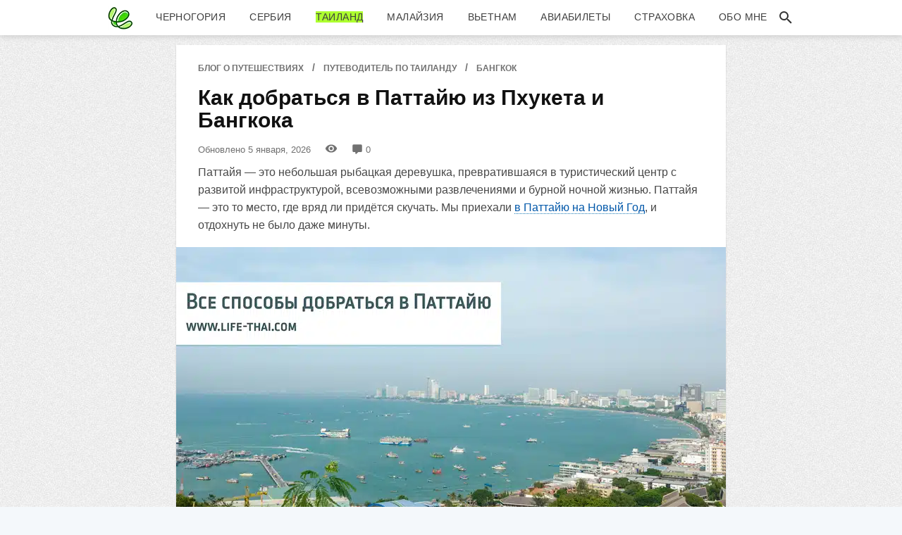

--- FILE ---
content_type: text/html; charset=UTF-8
request_url: https://life-thai.com/iz-phuketa-v-pattajyu/
body_size: 29380
content:
<!DOCTYPE html>
<html xmlns="http://www.w3.org/1999/xhtml" lang="ru-RU" prefix="og: http://ogp.me/ns# article: http://ogp.me/ns/article# profile: http://ogp.me/ns/profile# fb: http://ogp.me/ns/fb#">
<head>
<meta http-equiv="Content-Type" content="text/html; charset=UTF-8" />
<meta name="viewport" content="width=device-width, initial-scale=1.0" />
<title>Все способы как добраться в Паттайю из Пхукета или из Бангкока</title>
<style>.flying-press-lazy-bg{background-image:none!important;}</style>
<link rel='preload' href='https://life-thai.com/wp-content/themes/coconuts/images/header-bg.jpg' as='image' fetchpriority='high' />
<link rel='preload' href='https://life-thai.com/wp-content/uploads/2025/07/life-thai.com_.logo_.abstract.2025-36.png' as='image' imagesrcset='https://life-thai.com/wp-content/uploads/2025/07/life-thai.com_.logo_.abstract.2025-36.png, https://life-thai.com/wp-content/uploads/2025/07/life-thai.com_.logo_.abstract.2025-72.png 2x' imagesizes=''/>
<link rel='preload' href='https://life-thai.com/wp-content/uploads/2012/12/poster-how-to-get-pattaya.jpg' as='image' imagesrcset='https://life-thai.com/wp-content/uploads/2012/12/poster-how-to-get-pattaya.jpg 780w, https://life-thai.com/wp-content/uploads/2012/12/poster-how-to-get-pattaya-390x220.jpg 390w, https://life-thai.com/wp-content/uploads/2012/12/poster-how-to-get-pattaya-768x432.jpg 768w' imagesizes='(max-width: 780px) 100vw, 780px'/>
<link rel='preload' href='https://life-thai.com/wp-content/plugins/wpdiscuz/assets/third-party/font-awesome-5.13.0/webfonts/fa-regular-400.woff2' as='font' type='font/woff2' fetchpriority='high' crossorigin='anonymous'><link rel='preload' href='https://life-thai.com/wp-content/plugins/wpdiscuz/assets/third-party/font-awesome-5.13.0/webfonts/fa-solid-900.woff2' as='font' type='font/woff2' fetchpriority='high' crossorigin='anonymous'><link rel='preload' href='https://life-thai.com/wp-content/plugins/wpdiscuz/assets/third-party/font-awesome-5.13.0/webfonts/fa-regular-400.woff' as='font' type='font/woff' fetchpriority='high' crossorigin='anonymous'><link rel='preload' href='https://life-thai.com/wp-content/plugins/wpdiscuz/assets/third-party/font-awesome-5.13.0/webfonts/fa-solid-900.woff' as='font' type='font/woff' fetchpriority='high' crossorigin='anonymous'>
<style id="flying-press-css">html,body,div,span,applet,object,iframe,h1,h2,h3,h4,h5,h6,p,blockquote,pre,a,abbr,acronym,address,big,cite,code,del,dfn,em,img,ins,kbd,q,s,samp,small,strike,strong,sub,sup,tt,var,b,u,i,center,dl,dt,dd,ol,ul,li,fieldset,form,label,legend,table,caption,tbody,tfoot,thead,tr,th,td,article,aside,canvas,details,embed,figure,figcaption,footer,header,hgroup,menu,nav,output,ruby,section,summary,time,mark,audio,video{font-size:100%;font:inherit;vertical-align:baseline;border:0;margin:0;padding:0}body{line-height:1}strong{font-weight:700}em,i{font-style:italic}fieldset,img{border:0}img,video,object,embed,iframe{max-width:100%}img{height:auto}p{margin-bottom:15px}p:last-child{margin-bottom:0}img{border:0}.aligncenter{margin:0 auto 20px;display:block}.headerbar,.navigation{z-index:100;overflow:hidden}.headerbar{color:#404040;z-index:999;background:#fff 50% no-repeat;position:fixed;top:0;left:0;right:0;-webkit-box-shadow:0 2px 8px #ccc;-moz-box-shadow:0 2px 8px #ccc;box-shadow:0 2px 8px #ccc}.headerbar .main-menu{-webkit-overflow-scrolling:touch;letter-spacing:.4px;white-space:nowrap;justify-content:center;align-items:center;width:100%;min-height:50px;margin:0 auto;display:flex;overflow-x:auto}.site-nav-logo{color:#fff;letter-spacing:-.5px;flex-shrink:0;max-width:140px;margin-right:24px;padding:0;font-size:1.7rem;font-weight:700;line-height:1em;display:block}.site-nav-logo img{width:36px;height:36px;display:block}.toggle-nav{display:none}.search_icon{color:#333;height:24px}.search_icon svg{fill:#333;width:24px;height:24px}.search_icon:hover svg,.search_icon:active svg,.search_icon:focus svg,.search_icon svg:hover{fill:#f7a900}.page #content,.single-post #content,.error404 #content,article{background-color:#fff}main,.pagewidth{margin:0 auto}main,img{max-width:100%}ul.accordion>li a:focus,ul.accordion>li a:hover a{outline:0}img{-moz-box-sizing:border-box;box-sizing:border-box;height:auto}article,aside,details,figcaption,figure,footer,hgroup,menu,nav,section{display:block}html{-webkit-font-smoothing:antialiased;overflow-x:hidden}body{word-wrap:break-word;color:#484848;background:#f4f8fb url(https://life-thai.com/wp-content/themes/coconuts/images/header-bg.jpg);min-width:320px;padding-top:54px;font-family:Arial;font-size:16px;line-height:1.6em;overflow-x:hidden}a{color:#0057a9;text-decoration:none}a:hover,a:active{text-decoration:underline 2px #adff2f}p{margin:0 0 1.2em;padding:0}h1,h2,h2 a,h3,h4,h5,h6{color:#111;margin:12px 0 14px;font-family:PT sans caption,Roboto,Segoe UI,Calibri,sans-serif;font-weight:700;line-height:32px}h2 a{color:#262626}h2 a,h2 a:hover,h2 a:active{text-decoration:none}h1{font-size:1.9em}h2{font-size:1.6em}h3{color:#424141;font-size:1.4em}main,#content,#footer,#layout,#sidebar,#subscribe,.author-box,.pagenav,.pagewidth,.post,.widget{-moz-box-sizing:border-box;box-sizing:border-box}.pagewidth{width:780px}ul.accordion,.single ul.accordion{text-transform:uppercase;visibility:visible;opacity:1;margin:0 0 2px -12px;padding:0;font-family:-apple-system,BlinkMacSystemFont,Segoe UI,Roboto,Oxygen,Ubuntu,Cantarell,Open Sans,Helvetica Neue,sans-serif;font-size:14px;font-weight:400;list-style:none;display:-ms-flexbox;display:flex}ul.accordion:after{content:"";display:block}ul.accordion>li{margin:0 4px 0 10px;list-style:none;display:inline-block}ul.accordion>li a:hover li{padding-bottom:10px}ul.accordion>li>a{color:#3e3e3e;box-sizing:border-box;margin:0 5px;padding:5px;text-decoration:none;display:block}ul.accordion>li>a:hover,ul.accordion>li>i:hover{border:none}ul.accordion>li>a:hover span{background-color:#adff2f;border:none}ul.accordion>li.current-menu-item a span,ul.accordion>li.current-post-parent a span{background-color:#adff2f}ul.accordion ul{padding:18px 16px 0 19px}.dark-background{background:#333333b3;width:100%;height:100rem;display:none;position:absolute;top:50px;left:-1500px}.toggle-nav:hover,.toggle-nav.active{color:#f7a900;text-decoration:none}.footer{color:#b0b0b0;background-color:#273730;border-top:4px solid #a4f923;margin-top:12px;font-size:14px}.footer p{color:#b0b0b0;font-size:.96em}.footer-holder{text-align:center;padding:30px 0}.footer a{color:#b0b0b0;border-bottom:1px dashed;line-height:24px;text-decoration:none}.footer a:hover,.footer a:active{color:#777;border-bottom:1px dashed}.go-top-wrapper a{text-align:center;font-size:.92em;text-decoration:none;display:inline-block;border-bottom:none!important;font-style:normal!important;line-height:12px!important}.go-to-top span{text-transform:uppercase;font-style:normal!important}#content{margin:10px 0;padding-top:8px}#subscribe,.aligncenter,.wp-caption{text-align:center}select{width:250px;padding:5px;font-size:1.05em}.page #content .page,.single-post #content .post{padding:0}#content,article{box-shadow:0 1px 2px #00000024}li,ol,ul{padding:0}ol,ul{margin:1em 0 .8em 2.4em}#article-body{padding-bottom:12px}#article-body ol li{padding-bottom:12px;padding-left:.2em}#article-body ul{list-style-type:square}#article-body ul li{padding-bottom:12px;padding-left:.2em}#article-body a{border-bottom:1px dotted #1f7bb6}#article-body a:hover,#article-body a:active{border-bottom-color:#fff0}main:after,#content:after,#footer:after,.clearfix:after,.gallery:after,.menu:after,.pagenav:after,.widget li:after,footer:after{content:" ";clear:both;height:0;font-size:0;display:block;overflow:hidden}main,#content,#footer,.clearfix,.gallery,.menu,.pagenav,.widget li,footer{zoom:1;display:block}.post{-moz-box-sizing:border-box;box-sizing:border-box}ul.post-by{margin:0;list-style:none;display:inline-block}ul.post-by li{float:left;color:#717171;padding:0 10px;font-size:13px}ul.post-by li.no-padding-left{padding-left:0}ul.post-by li.last{background:0 0}.wp-caption,img.aligncenter,img.alignleft,img.alignnone,img.alignright{margin-bottom:15px}.aligncenter{margin-left:auto;margin-right:auto;display:block}div.colorbox{color:#444;background:#fff9e9;border-radius:6px;width:86%;margin:2em auto;padding:1em 1.5em;overflow:hidden;box-shadow:0 25px 20px -20px #00000040}div.colorbox p{padding:0}div.colorbox.green{background-color:#deffe0}div.colorbox.green a{color:#1475b3;border-bottom:1px dotted #1475b3}.kama_breadcrumbs{color:#717171;text-transform:uppercase;margin:12px 4% 0;font-size:.86em;font-weight:700}.kama_breadcrumbs a{color:#717171;font-size:.86em;text-decoration:none}.kama_breadcrumbs a:hover{color:#000;text-decoration:underline}.kama_breadcrumbs span{margin:0 4px}.kama_breadcrumbs span.firstcrumb,.kama_breadcrumbs .firstcrumb span{margin-left:0}#comments{margin:0 auto}.aftercontent-container{clear:both;width:100%;display:flex}.aftercontent-container .aboutme,.aftercontent-container .usefullinks{-webkit-box-sizing:border-box;-moz-box-sizing:border-box;box-sizing:border-box;-ms-box-sizing:border-box;word-wrap:break-word;width:100%;padding-top:8px;padding-bottom:4px;display:block;overflow:hidden}.aftercontent-container .aboutme{background-color:#e8fde6;margin-right:3%}.aftercontent-container .usefullinks{background-color:#d8fdef;font-size:14px;line-height:22px;margin-right:0!important}.aftercontent-container .usefullinks a{color:#1a76b0}.aftercontent-container .aboutme .aboutme-gravatar{width:100px;margin:10px auto;display:block}.aboutme-gravatar img{-o-transition:all .5s ease;-ms-border-radius:50%;-o-border-radius:50%;-webkit-border-radius:50%;-moz-border-radius:50%;border-radius:50%;-webkit-transition:all .5s;-moz-transition:all .5s;transition:all .5s}.aboutme .aboutme-desc,.usefullinks .usefullinks-desc{text-align:center;margin:20px 20px 5px;font-size:14px;line-height:22px;display:block}.aftercontent-container .bold{font-style:normal;font-weight:700}.usefullinks .usefullinks-desc{text-align:left;font-size:1.04em;font-style:normal;line-height:1.5em}.usefullinks .usefullinks-desc ul{margin:1em 0 .8em 1.2em}.usefullinks .usefullinks-desc ul li{padding-bottom:16px;padding-left:.2em}#content .post{padding:0!important}.post p,.page p,ul.post-by,ol,ul,h1,h2,h2 a,h3,h4,h5,h6{padding:0 4%}@media screen and (width>=901px){ul.accordion{opacity:1!important}}@media only screen and (width<=991px){ul.accordion>li{margin:0 2px}}@media screen and (width<=900px){#content{width:100%;margin:10px 0 20px}.headerbar .main-menu{justify-content:space-between}.pagewidth{max-width:100%}.main-menu ul,.single ul.accordion{flex-direction:column;width:50%;height:100rem;padding:10px 18px;position:absolute;top:50px;left:-1500px;box-shadow:0 12px 6px #000000b8}.main-menu li{float:none;margin:5px 0;display:block}.toggle-nav{color:#333;margin-left:10px;font-size:28px;transition:color .15s linear;display:inline-block}.toggle-nav:hover,.toggle-nav.active{color:#3fda05;text-decoration:none}.search_icon{margin-right:10px}}@media screen and (width<=800px){.headerbar{text-align:center;max-width:100%;overflow:visible!important}.pagewidth{max-width:100%}#content{margin:0 0 20px}}@media screen and (width<=700px){.aftercontent-container{clear:both;width:100%;display:block}.aftercontent-container .aboutme,.aftercontent-container .usefullinks{width:70%;margin:12px auto!important}}@media screen and (width<=600px){.main-menu ul{width:75%}.headerbar{padding-top:0;padding-bottom:0}.aftercontent-container .aboutme,.aftercontent-container .usefullinks{width:70%;margin:12px auto!important}}@media screen and (width>=320px) and (width<=580px){.pagewidth{max-width:100%}html{-webkit-text-size-adjust:none;overflow-x:hidden}body{overflow-x:hidden}p{color:#333;margin-bottom:15px;font-size:16px;line-height:26px}.loops-wrapper,.post{margin:0 auto 24px;padding:0;float:none!important}.single-post #content{padding-top:16px}.single-post #content .post{background-color:#fff;margin:0 2%;padding:0 4% 4%}.menu-item a,a.readmore{font-style:normal!important}.single .kama_breadcrumbs{margin:0 0 0 2%}.post p,.post ul.post-by,h1,h2,h2 a,h3,h4,h5,h6{padding:0}h1,h2{font-size:1.6em}h1,h2,h3,h4,h5,h6{text-align:center;-webkit-margin-before:0em;-webkit-margin-after:.83em;-webkit-margin-start:0;-webkit-margin-end:0;line-height:30px;display:block}h3{font-size:1.4em}.aftercontent-container .aboutme,.aftercontent-container .usefullinks{width:100%;margin:12px auto!important}#comments{margin:0 2%}.single ul.accordion{width:75%}}@font-face{font-display:swap;font-family:square721_cn_btroman;src:url(https://life-thai.com/wp-content/plugins/wpdiscuz/themes/default/css/fonts/sqr721c-webfont.eot);src:url(https://life-thai.com/wp-content/plugins/wpdiscuz/themes/default/css/fonts/sqr721c-webfont.eot#iefix)format("embedded-opentype"),url(https://life-thai.com/wp-content/plugins/wpdiscuz/themes/default/css/fonts/sqr721c-webfont.woff2)format("woff2"),url(https://life-thai.com/wp-content/plugins/wpdiscuz/themes/default/css/fonts/sqr721c-webfont.woff)format("woff"),url(https://life-thai.com/wp-content/plugins/wpdiscuz/themes/default/css/fonts/sqr721c-webfont.ttf)format("truetype"),url(https://life-thai.com/wp-content/plugins/wpdiscuz/themes/default/css/fonts/sqr721c-webfont.svg#svgFontName)format("svg")}#comments{color:#333;max-width:1100px;margin:50px auto;font-style:normal}#comments p,#respond p{float:none!important}#wpdcom{max-width:750px;margin:7px auto 15px;padding:0}#wpdcom *{box-sizing:border-box;line-height:initial}#wpdcom i{margin:0}#comments #wpdcom span,#respond #wpdcom span,#wpdcom span{letter-spacing:inherit;text-transform:none;font-size:1em;display:inline}#wpdcom form{background:0 0;border:none;margin:0;padding:0}#wpdcom input:required{box-shadow:0 0 1px #555}#wpdcom button{min-width:auto;min-height:auto;max-width:auto;text-transform:none;min-height:auto;font-weight:400;display:inline-block}#wpdcom svg{display:inline}#wpdcom .avatar{float:none;height:auto;box-shadow:none;border:none;border-radius:0%;margin:0 auto;padding:0;display:inline}#wpdcom .wpdiscuz-hidden{display:none}#wpdcom .wpd-clear,#wpdcom .clearfix,.wpdiscuz_top_clearing,.wpdiscuz_clear{clear:both}#wpdcom .wpd-space{flex-grow:1}#wpdcom .wpdlb{clip:rect(1px,1px,1px,1px);clip-path:inset(50%);width:1px;height:1px;margin:-1px;padding:0;position:absolute;overflow:hidden}[wpd-tooltip]{position:relative}[wpd-tooltip]:before{content:"";z-index:100;opacity:0;border:7px solid #fff0;border-top-color:#555;border-bottom-width:0;position:absolute;top:-8px;left:50%;transform:translate(-50%)}[wpd-tooltip]:after{content:attr(wpd-tooltip);text-align:center;color:#fff;pointer-events:none;z-index:99;opacity:0;text-transform:none;background:#555;border-width:0;border-radius:4px;min-width:6vw;padding:8px 10px;font-size:11px;line-height:1.5;position:absolute;top:-8px;left:50%;transform:translate(-50%)translateY(-100%)}[wpd-tooltip]:hover:after,[wpd-tooltip]:hover:before{opacity:1;transition:all .4s ease-in-out}#wpdcom .wpd-form-head{border-bottom:1px solid #ccc;flex-flow:wrap;justify-content:space-between;margin-top:20px;margin-bottom:5px;padding:7px 2px 9px;display:flex}#wpdcom .wpd-sbs-toggle{color:#666;cursor:pointer;font-size:14px;line-height:20px}#wpdcom .wpd-sbs-toggle i.fa-envelope{margin-right:4px;font-size:15px}#wpdcom .wpd-sbs-toggle i.fa-caret-down{color:#666;margin-left:4px;font-size:16px}#wpdcom .wpd-sbs-toggle .wpd-sbs-title{font-size:15px}#wpdcom .wpd-auth{flex-direction:row;justify-content:flex-end;display:flex}#wpdcom .wpd-auth .wpd-login{font-size:14px;line-height:20px}#wpdcom .wpd-auth .wpd-login i{margin-right:2px}#wpdcom .wpd-auth .wpd-login a{color:#3272bf;text-decoration:none}#wpdcom .wpd-auth .wpd-login a:hover{color:#0d3e81}#wpdcom .wpdiscuz-subscribe-bar{box-sizing:border-box;width:100%;margin-bottom:0;padding:15px 0 5px}#wpdcom .wpdiscuz-subscribe-bar form{flex-flow:wrap;justify-content:flex-start;align-items:center;margin-bottom:10px;display:flex}#wpdcom .wpdiscuz-subscribe-form-intro{box-sizing:border-box;white-space:nowrap;padding:3px 10px 3px 1px;font-size:14px;line-height:20px;display:block}#wpdcom .wpdiscuz-subscribe-form-option{box-sizing:border-box;flex-grow:1;padding-right:5px;font-size:13px;display:block}#wpdcom .wpdiscuz-subscribe-form-email{box-sizing:border-box;width:30%;padding:0 5px 0 0;font-size:14px;display:block}#wpdcom .wpdiscuz-subscribe-form-button{box-sizing:border-box;font-size:14px;display:block}#wpdcom .wpdiscuz-subscribe-form-email select{width:100%!important}#wpdcom .wpdiscuz-subscribe-form-email input[type=email]{clear:both;float:none;margin:0;box-sizing:border-box!important;width:100%!important;height:auto!important;padding:3px!important;font-size:13px!important;line-height:20px!important}#wpdcom .wpdiscuz-subscribe-form-button input[type=submit]{clear:both;float:none;border:1px solid #ddd;min-width:40px;margin:0;box-sizing:border-box!important;height:29px!important;min-height:29px!important;padding:1px 3px 5px!important;font-size:16px!important;line-height:14px!important}#wpdcom .wpdiscuz-subscribe-agreement{clear:left;width:92%;padding-top:10px;font-size:12px;display:block}#wpdcom .wpdiscuz-subscribe-agreement label{cursor:pointer;margin:0 4px;font-size:13px;display:inline}#wpdcom .wpdiscuz-subscribe-bar #wpdiscuz_subscription_button{box-shadow:none;letter-spacing:0;font-weight:700}#wpdcom .wpd-form-wrap{padding-bottom:10px}#wpdcom .wpd-form .wpdiscuz-textarea-wrap{flex-flow:row;justify-content:space-between;align-items:center;padding:20px 0;display:flex}#wpdcom .wpd-form .wpdiscuz-textarea-wrap [id^=wpd-editor-wraper]{flex-grow:1;width:100%;position:relative}#wpdcom .wpd-form .wpdiscuz-textarea-wrap [id^=wpd-editor-wraper] textarea{width:100%}#wpdcom .wpd-form .wpd-avatar{text-align:left;border-radius:100%;flex-shrink:0;align-self:flex-start;margin-right:15px}#wpdcom .wpd-form .wpd-avatar img,#wpdcom .wpd-form .wpd-avatar img.avatar{vertical-align:middle;text-align:center;background-color:#fff;border:1px solid #ccc;border-radius:100%;width:56px;max-width:56px;height:56px;padding:2px}#wpdcom .wpd-form .wpdiscuz-textarea-wrap textarea{-o-transition:.18s ease-out;resize:none;border:1px solid #ccc;border-radius:5px;outline:none;width:100%;height:54px;padding:10px 15px;font-family:inherit;font-size:14px;-webkit-transition:all .18s ease-out;-moz-transition:all .18s ease-out;transition:all .18s ease-out;box-shadow:inset 1px 1px 8px #0000001a}#wpdcom .wpd-form .wpdiscuz-textarea-wrap textarea:hover{box-shadow:inset 1px 2px 8px #00000005}#wpdcom .wpd-form .wpdiscuz-textarea-wrap textarea::placeholder{color:#666;font-size:16px;line-height:28px}#wpdcom .wpd-form .wpdiscuz-textarea-wrap textarea::-moz-placeholder{color:#666;font-size:16px;line-height:28px}#wpdcom .wpd-form .wpdiscuz-textarea-wrap textarea:-ms-placeholder-shown{color:#666;font-size:16px;line-height:28px}#wpdcom .wpd-form.wpd-secondary-form-wrapper{margin-bottom:25px}#wpdcom .wpd-form.wpd-secondary-form-wrapper .wpdiscuz-textarea-wrap{padding-top:10px}#wpdcom .wpd-form .wpdiscuz-textarea-wrap{padding-bottom:10px}#wpdcom .wpd-form .wpdiscuz-textarea-wrap .wpd-editor-buttons-right{float:right}#wpdcom input[type=button],#wpdcom input[type=reset],#wpdcom input[type=submit],#wpdcom button{margin:inherit}#wpdcom .wpd-second-button,#wpdcom .wpd-prim-button{cursor:pointer;letter-spacing:1px;border:none;border-radius:3px;max-width:none;padding:4px 20px;font-family:Arial Hebrew,Arial,sans-serif;font-size:14px;line-height:24px;box-shadow:1px 1px 3px -1px #bbb}#wpdcom .wpd-second-button:hover,#wpdcom .wpd-prim-button:hover{opacity:.9;box-shadow:none;text-decoration:none}#wpdcom .wc-field-submit input[type=submit]{margin-left:2%}#wpdcom .wpd_label,#wpdcom .wpd_label{margin:1px 0 5px;padding:0;display:inline-block}#wpdcom .wpd_label,#wpdcom .wpd_label span{display:inline-block}#wpdcom .wpd_label input[type=checkbox].wpd_label__checkbox,#wpdcom .wpd_label__checkbox{display:none}#wpdcom .wpd_label__check{vertical-align:middle;cursor:pointer;text-align:center;border:0;border-radius:0;margin:0 3px 0 0;display:inline-block}#wpdcom .wpd_label__check i.wpdicon{width:32px;margin:0;padding:4px 5px;font-size:15px;line-height:20px}#wpdcom .wpd_label__check i.wpdicon-on{display:none}#wpdcom .wpd_label__check i.wpdicon-off{color:#aaa;border:1px solid #ddd;display:inline-block}#wpdcom .wpd_label__checkbox:checked+.wpd_label__text .wpd_label__check .wpdicon-on{display:inline-block}#wpdcom .wpd_label__checkbox:checked+.wpd_label__text .wpd_label__check .wpdicon-off{display:none}#wpdcom .wpd-editor-char-counter{z-index:10;color:#888;padding:3px 5px 2px;font-size:9px;position:absolute;right:0}#wpdcom.wpdiscuz_unauth .wc-field-submit{padding-top:15px}#wpdcom .wpd-form-foot{margin-left:70px}#wpdcom .wpd-form-row .wpdiscuz-item{clear:both}#wpdcom .wpd-form-row .wpd-form-col-left{float:left;text-align:left;width:49%;margin:0;padding:0}#wpdcom .wpd-form-row .wpd-form-col-right{float:right;text-align:right;width:49%;margin:0;padding:0}#wpdcom .wpd-form-row .wpd-form-col-left .wpdiscuz-item{text-align:left}#wpdcom .wpd-form-row .wpd-form-col-right .wpdiscuz-item{text-align:right}#wpdcom .wpd-form-row .wpdiscuz-item{vertical-align:baseline;width:100%;padding:1px 0 7px;position:relative}#wpdcom .wpd-form-row .wpd-field{color:#777;float:none;clear:both;box-sizing:border-box;vertical-align:baseline;border-radius:3px;width:100%;margin:0;padding-top:2%;padding-bottom:2%;font-size:14px;line-height:20px;display:inline-block}#wpdcom .wpd-form-row .wpd-has-icon .wpd-field{padding-left:30px}#wpdcom .wpd-form-row .wpdiscuz-item .wpd-field-icon{opacity:.3;text-align:left;width:20px;margin:0;padding:0;font-size:16px;line-height:16px;display:inline-block;position:absolute;top:9px;left:8px}#wpdcom .wpd-form-row .wpdiscuz-item input[type=text],#wpdcom .wpd-form-row .wpdiscuz-item input[type=email],#wpdcom .wpd-form-row .wpdiscuz-item input[type=url],#wpdcom .wpd-form-row .wpdiscuz-item input[type=color],#wpdcom .wpd-form-row .wpdiscuz-item input[type=date],#wpdcom .wpd-form-row .wpdiscuz-item input[type=datetime],#wpdcom .wpd-form-row .wpdiscuz-item input[type=datetime-local],#wpdcom .wpd-form-row .wpdiscuz-item input[type=month],#wpdcom .wpd-form-row .wpdiscuz-item input[type=number],#wpdcom .wpd-form-row .wpdiscuz-item input[type=time]{height:32px}#wpdcom .wpd-form-row .wpdiscuz-item textarea{height:72px;padding-left:10px}.wpdiscuz_select{text-indent:.01px;clear:both;border-radius:0;box-shadow:none!important;-webkit-appearance:none!important;-moz-appearance:none!important;height:28px!important;text-overflow:""!important;box-sizing:border-box!important;float:none!important;background:#fefefe url("data:image/png; base64,iVBORw0KGgoAAAANSUhEUgAAAB4AAAANCAYAAAC+ct6XAAAAGXRFWHRTb2Z0d2FyZQBBZG9iZSBJbWFnZVJlYWR5ccllPAAAAyJpVFh0WE1MOmNvbS5hZG9iZS54bXAAAAAAADw/eHBhY2tldCBiZWdpbj0i77u/[base64]/Pk5mU4QAAACUSURBVHjaYmRgYJD6////MwY6AyaGAQIspCieM2cOjKkIxCFA3A0TSElJoZ3FUCANxAeAWA6IOYG4iR5BjWwpCDQCcSnNgxoIVJCDFwnwA/FHWlp8EIpHSKoGgiggLkITewrEcbQO6mVAbAbE+VD+a3IsJTc7FQAxDxD7AbEzEF+jR1DDywtoCr9DbhwzDlRZDRBgACYqHJO9bkklAAAAAElFTkSuQmCC") 100% no-repeat!important;border:1px solid #d3d3d3!important;outline:0!important;width:100%!important;margin:0!important;padding:3px 22px 3px 8px!important;font-size:13px!important;line-height:20px!important}#wpdcom .wc-field-submit{text-align:right;flex-wrap:wrap;justify-content:flex-end;align-items:flex-start;padding:1px 2px 0 0;display:flex}#wpdcom .wc-field-submit input[type=button]{clear:both;float:none;border:1px solid #ddd;margin:1px;padding:6px 15px;font-size:13px;line-height:16px}#wpdcom .wpd-form-col-left div:last-of-type,#wpdcom .wpd-form-col-right div:last-of-type{border-bottom:none}#wpdcom #wpd-threads{margin-top:20px}#wpdcom .wpd-thread-head{border-bottom:2px solid #ccc;flex-flow:wrap;justify-content:space-between;align-items:flex-end;width:100%;display:flex}#wpdcom .wpd-thread-head .wpd-thread-info{color:#555;letter-spacing:1px;text-transform:uppercase;text-align:left;margin-bottom:-2px;padding:5px 15px 3px 5px;font-size:14px;font-weight:600;line-height:24px}#wpdcom .wpd-thread-head .wpd-thread-info .wpdtc{font-size:15px}#wpdcom .wpd-thread-head .wpd-thread-filter{flex-flow:wrap;justify-content:space-between;align-items:flex-end;display:flex}#wpdcom .wpd-thread-list{padding:30px 0}@-moz-document url-prefix(){}@keyframes wpd_wiggle{0%{transform:rotate(-3deg)}2%{transform:rotate(20deg)}4%{transform:rotate(-15deg)}6%{transform:rotate(5deg)}8%{transform:rotate(-1deg)}to{transform:rotate(0)}}@keyframes wpd_blink{0%{opacity:1}60%{opacity:1}80%{opacity:.6}to{opacity:1}}#wpdiscuz-comment-message{z-index:99999;width:400px;font-size:14px;line-height:20px;position:fixed;top:38px;right:5px}#wpdiscuz-comment-message div{color:#fff;margin-top:5px;padding:5px 10px}#wpd-editor-source-code-wrapper-bg{z-index:9999999;background-color:#0009;width:100%;height:100%;display:none;position:fixed;top:0;left:0}#wpd-editor-source-code-wrapper{z-index:99999991;text-align:right;background-color:#fff;border-radius:5px;justify-content:center;align-items:center;width:50%;height:350px;padding:5px;display:none;position:fixed;top:50%;left:50%;transform:translate(-50%,-50%)}#wpd-editor-source-code{resize:none;width:100%;height:300px}#wpd-insert-source-code{margin-top:5px;padding:3px 40px}#wpdiscuz-loading-bar{z-index:999999;background-image:url(https://life-thai.com/wp-content/plugins/wpdiscuz/assets/img/loading.gif.pagespeed.ce.X3YWOjgV2z.gif);border:0;width:32px;height:25px;display:none;position:fixed;top:6px;right:12px}#wpdcom .wpd-comment-info-bar{flex-direction:row;justify-content:space-between;margin:20px auto 0;padding:10px;font-size:14px;display:none}#wpdcom .wpd-current-view{color:#555;padding:3px}#wpdcom .wpd-comment-info-bar .wpd-current-view i{margin-right:6px;font-size:18px}#wpdcom .wpd-filter-view-all{color:#fff;cursor:pointer;background:#999;border-radius:3px;padding:5px 20px;font-size:13px}#wpdcom .wpd-avatar img{border-color:#999}@keyframes wpdBlink{50%{transform:scale(1.5)}}@media screen and (width<=600px){#comments,#respond{padding-left:0!important;padding-right:0!important}#wpdcom{padding:5px 3%;overflow-x:hidden}#wpdcom .wpd-auth{margin:0 0 2px -3px}#wpdcom .wpd-form .wpd-avatar{display:none}#wpdcom .wpd-form.wpd-form-wrapper{padding-right:5px}#wpdcom .wpdiscuz_select{font-size:16px!important}#wpdcom .wpdiscuz-subscribe-form-email{width:98%;margin:0 auto;padding:10px 0 0;font-size:16px;display:block}#wpdcom .wpdiscuz-subscribe-form-email input[type=email]{font-size:16px!important}#wpdcom .wpd-form .wpd-form-foot,#wpdcom.wpd-layout-2 .wpd-form .wpd-form-foot,#wpdcom.wpd-layout-3 .wpd-form .wpd-form-foot{margin-left:0}#wpdcom .wpd-form-row .wpd-form-col-left,#wpdcom .wpd-form-row .wpd-form-col-right{float:none;width:100%}#wpdcom .wpd-form-row .wpdiscuz-item input[type=text],#wpdcom .wpd-form-row .wpdiscuz-item input[type=password],#wpdcom .wpd-form-row .wpdiscuz-item input[type=email],#wpdcom .wpd-form-row .wpdiscuz-item input[type=url],#wpdcom .wpd-form-row .wpdiscuz-item input[type=color],#wpdcom .wpd-form-row .wpdiscuz-item input[type=date],#wpdcom .wpd-form-row .wpdiscuz-item input[type=datetime],#wpdcom .wpd-form-row .wpdiscuz-item input[type=datetime-local],#wpdcom .wpd-form-row .wpdiscuz-item input[type=month],#wpdcom .wpd-form-row .wpdiscuz-item input[type=number],#wpdcom .wpd-form-row .wpdiscuz-item input[type=time],#wpdcom .wpd-form-row .wpdiscuz-item input[type=week],#wpdcom textarea,#wpdcom select,#wpdcom .wpd-form-row .wpd-field{height:auto;font-size:16px!important}#wpdiscuz-comment-message{width:97%}#wpdcom .wpd-thread-head .wpd-thread-info{border-bottom:2px solid #ccc;flex-basis:100%}#wpdcom .wpd-thread-head .wpd-thread-filter{margin-top:5px}#wpdcom .wpdiscuz-subscribe-form-button{width:99%;margin-top:8px}#wpdcom .wpdiscuz-subscribe-bar #wpdiscuz_subscription_button{width:100%;height:26px!important;min-height:20px!important}}.fa,.fab,.fad,.fal,.far,.fas{-moz-osx-font-smoothing:grayscale;-webkit-font-smoothing:antialiased;font-variant:normal;text-rendering:auto;font-style:normal;line-height:1;display:inline-block}@-webkit-keyframes fa-spin{0%{-webkit-transform:rotate(0);transform:rotate(0)}}@keyframes fa-spin{0%{-webkit-transform:rotate(0);transform:rotate(0)}}.fa-user:before{content:""}.fa-caret-down:before{content:""}.fa-envelope:before{content:""}.fa-bell:before{content:""}.fa-quote-left:before{content:""}.fa-bell-slash:before{content:""}.fa-at:before{content:""}@font-face{font-display:swap;font-family:"Font Awesome 5 Brands";font-style:normal;font-weight:400;src:url(https://life-thai.com/wp-content/plugins/wpdiscuz/assets/third-party/font-awesome-5.13.0/webfonts/fa-brands-400.eot);src:url(https://life-thai.com/wp-content/plugins/wpdiscuz/assets/third-party/font-awesome-5.13.0/webfonts/fa-brands-400.eot#iefix)format("embedded-opentype"),url(https://life-thai.com/wp-content/plugins/wpdiscuz/assets/third-party/font-awesome-5.13.0/webfonts/fa-brands-400.woff2)format("woff2"),url(https://life-thai.com/wp-content/plugins/wpdiscuz/assets/third-party/font-awesome-5.13.0/webfonts/fa-brands-400.woff)format("woff"),url(https://life-thai.com/wp-content/plugins/wpdiscuz/assets/third-party/font-awesome-5.13.0/webfonts/fa-brands-400.ttf)format("truetype"),url(https://life-thai.com/wp-content/plugins/wpdiscuz/assets/third-party/font-awesome-5.13.0/webfonts/fa-brands-400.svg#fontawesome)format("svg")}@font-face{font-display:swap;font-family:"Font Awesome 5 Free";font-style:normal;font-weight:400;src:url(https://life-thai.com/wp-content/plugins/wpdiscuz/assets/third-party/font-awesome-5.13.0/webfonts/fa-regular-400.eot);src:url(https://life-thai.com/wp-content/plugins/wpdiscuz/assets/third-party/font-awesome-5.13.0/webfonts/fa-regular-400.eot#iefix)format("embedded-opentype"),url(https://life-thai.com/wp-content/plugins/wpdiscuz/assets/third-party/font-awesome-5.13.0/webfonts/fa-regular-400.woff2)format("woff2"),url(https://life-thai.com/wp-content/plugins/wpdiscuz/assets/third-party/font-awesome-5.13.0/webfonts/fa-regular-400.woff)format("woff"),url(https://life-thai.com/wp-content/plugins/wpdiscuz/assets/third-party/font-awesome-5.13.0/webfonts/fa-regular-400.ttf)format("truetype"),url(https://life-thai.com/wp-content/plugins/wpdiscuz/assets/third-party/font-awesome-5.13.0/webfonts/fa-regular-400.svg#fontawesome)format("svg")}.fab,.far{font-weight:400}@font-face{font-display:swap;font-family:"Font Awesome 5 Free";font-style:normal;font-weight:900;src:url(https://life-thai.com/wp-content/plugins/wpdiscuz/assets/third-party/font-awesome-5.13.0/webfonts/fa-solid-900.eot);src:url(https://life-thai.com/wp-content/plugins/wpdiscuz/assets/third-party/font-awesome-5.13.0/webfonts/fa-solid-900.eot#iefix)format("embedded-opentype"),url(https://life-thai.com/wp-content/plugins/wpdiscuz/assets/third-party/font-awesome-5.13.0/webfonts/fa-solid-900.woff2)format("woff2"),url(https://life-thai.com/wp-content/plugins/wpdiscuz/assets/third-party/font-awesome-5.13.0/webfonts/fa-solid-900.woff)format("woff"),url(https://life-thai.com/wp-content/plugins/wpdiscuz/assets/third-party/font-awesome-5.13.0/webfonts/fa-solid-900.ttf)format("truetype"),url(https://life-thai.com/wp-content/plugins/wpdiscuz/assets/third-party/font-awesome-5.13.0/webfonts/fa-solid-900.svg#fontawesome)format("svg")}.fa,.far,.fas{font-family:"Font Awesome 5 Free"}.fa,.fas{font-weight:900}#wpdcom{height:auto;padding:5px 1px}.lity-hide{display:none}</style>
<link rel="profile" href="//gmpg.org/xfn/11" />
<link rel="pingback" href="https://life-thai.com/xmlrpc.php" />
<link rel="apple-touch-icon" href="/apple-touch-icon.png" />
<link rel="apple-touch-icon-precomposed" href="/apple-touch-icon-precomposed.png" />

<meta property="og:url" content="https://life-thai.com/iz-phuketa-v-pattajyu/"/>
<meta name='robots' content='index, follow, max-image-preview:large, max-snippet:-1, max-video-preview:-1' />

	<!-- This site is optimized with the Yoast SEO plugin v22.8 - https://yoast.com/wordpress/plugins/seo/ -->
	<meta name="description" content="Как дешевле добраться в Паттайю? Рассказываем обо всех способах, как добраться в Паттайю из Пхукета или из Бангкока: расписание автобусов, самолётов, цены" />
	<meta property="og:locale" content="ru_RU" />
	<meta property="og:type" content="article" />
	<meta property="og:title" content="Все способы как добраться в Паттайю из Пхукета или из Бангкока" />
	<meta property="og:description" content="Как дешевле добраться в Паттайю? Рассказываем обо всех способах, как добраться в Паттайю из Пхукета или из Бангкока: расписание автобусов, самолётов, цены" />
	<meta property="og:url" content="https://life-thai.com/iz-phuketa-v-pattajyu/" />
	<meta property="og:site_name" content="Блог Татьяны Шемякиной о Черногории и Балканах" />
	<meta property="article:published_time" content="2012-12-27T05:47:00+00:00" />
	<meta property="article:modified_time" content="2026-01-05T10:23:23+00:00" />
	<meta property="og:image" content="https://life-thai.com/wp-content/uploads/2012/12/poster-how-to-get-pattaya.jpg" />
	<meta property="og:image:width" content="780" />
	<meta property="og:image:height" content="439" />
	<meta property="og:image:type" content="image/jpeg" />
	<meta name="author" content="Татьяна" />
	<meta name="twitter:card" content="summary_large_image" />
	<meta name="twitter:creator" content="@lifethaicom" />
	<meta name="twitter:site" content="@lifethaicom" />
	<!-- / Yoast SEO plugin. -->


<link rel="amphtml" href="https://life-thai.com/iz-phuketa-v-pattajyu/amp/" /><meta name="generator" content="AMP for WP 1.1.7.1"/><link rel="alternate" type="application/rss+xml" title="Блог Татьяны Шемякиной о Черногории и Балканах &raquo; Лента" href="https://life-thai.com/feed/" />
<link rel='canonical' href='https://life-thai.com/iz-phuketa-v-pattajyu/' />
<style id='classic-theme-styles-inline-css' type='text/css'>/*! This file is auto-generated */
.wp-block-button__link{color:#fff;background-color:#32373c;border-radius:9999px;box-shadow:none;text-decoration:none;padding:calc(.667em + 2px) calc(1.333em + 2px);font-size:1.125em}.wp-block-file__button{background:#32373c;color:#fff;text-decoration:none}</style>
<style id='global-styles-inline-css' type='text/css'>body{--wp--preset--color--black: #000000;--wp--preset--color--cyan-bluish-gray: #abb8c3;--wp--preset--color--white: #ffffff;--wp--preset--color--pale-pink: #f78da7;--wp--preset--color--vivid-red: #cf2e2e;--wp--preset--color--luminous-vivid-orange: #ff6900;--wp--preset--color--luminous-vivid-amber: #fcb900;--wp--preset--color--light-green-cyan: #7bdcb5;--wp--preset--color--vivid-green-cyan: #00d084;--wp--preset--color--pale-cyan-blue: #8ed1fc;--wp--preset--color--vivid-cyan-blue: #0693e3;--wp--preset--color--vivid-purple: #9b51e0;--wp--preset--gradient--vivid-cyan-blue-to-vivid-purple: linear-gradient(135deg,rgba(6,147,227,1) 0%,rgb(155,81,224) 100%);--wp--preset--gradient--light-green-cyan-to-vivid-green-cyan: linear-gradient(135deg,rgb(122,220,180) 0%,rgb(0,208,130) 100%);--wp--preset--gradient--luminous-vivid-amber-to-luminous-vivid-orange: linear-gradient(135deg,rgba(252,185,0,1) 0%,rgba(255,105,0,1) 100%);--wp--preset--gradient--luminous-vivid-orange-to-vivid-red: linear-gradient(135deg,rgba(255,105,0,1) 0%,rgb(207,46,46) 100%);--wp--preset--gradient--very-light-gray-to-cyan-bluish-gray: linear-gradient(135deg,rgb(238,238,238) 0%,rgb(169,184,195) 100%);--wp--preset--gradient--cool-to-warm-spectrum: linear-gradient(135deg,rgb(74,234,220) 0%,rgb(151,120,209) 20%,rgb(207,42,186) 40%,rgb(238,44,130) 60%,rgb(251,105,98) 80%,rgb(254,248,76) 100%);--wp--preset--gradient--blush-light-purple: linear-gradient(135deg,rgb(255,206,236) 0%,rgb(152,150,240) 100%);--wp--preset--gradient--blush-bordeaux: linear-gradient(135deg,rgb(254,205,165) 0%,rgb(254,45,45) 50%,rgb(107,0,62) 100%);--wp--preset--gradient--luminous-dusk: linear-gradient(135deg,rgb(255,203,112) 0%,rgb(199,81,192) 50%,rgb(65,88,208) 100%);--wp--preset--gradient--pale-ocean: linear-gradient(135deg,rgb(255,245,203) 0%,rgb(182,227,212) 50%,rgb(51,167,181) 100%);--wp--preset--gradient--electric-grass: linear-gradient(135deg,rgb(202,248,128) 0%,rgb(113,206,126) 100%);--wp--preset--gradient--midnight: linear-gradient(135deg,rgb(2,3,129) 0%,rgb(40,116,252) 100%);--wp--preset--font-size--small: 13px;--wp--preset--font-size--medium: 20px;--wp--preset--font-size--large: 36px;--wp--preset--font-size--x-large: 42px;--wp--preset--spacing--20: 0.44rem;--wp--preset--spacing--30: 0.67rem;--wp--preset--spacing--40: 1rem;--wp--preset--spacing--50: 1.5rem;--wp--preset--spacing--60: 2.25rem;--wp--preset--spacing--70: 3.38rem;--wp--preset--spacing--80: 5.06rem;--wp--preset--shadow--natural: 6px 6px 9px rgba(0, 0, 0, 0.2);--wp--preset--shadow--deep: 12px 12px 50px rgba(0, 0, 0, 0.4);--wp--preset--shadow--sharp: 6px 6px 0px rgba(0, 0, 0, 0.2);--wp--preset--shadow--outlined: 6px 6px 0px -3px rgba(255, 255, 255, 1), 6px 6px rgba(0, 0, 0, 1);--wp--preset--shadow--crisp: 6px 6px 0px rgba(0, 0, 0, 1);}:where(.is-layout-flex){gap: 0.5em;}:where(.is-layout-grid){gap: 0.5em;}body .is-layout-flow > .alignleft{float: left;margin-inline-start: 0;margin-inline-end: 2em;}body .is-layout-flow > .alignright{float: right;margin-inline-start: 2em;margin-inline-end: 0;}body .is-layout-flow > .aligncenter{margin-left: auto !important;margin-right: auto !important;}body .is-layout-constrained > .alignleft{float: left;margin-inline-start: 0;margin-inline-end: 2em;}body .is-layout-constrained > .alignright{float: right;margin-inline-start: 2em;margin-inline-end: 0;}body .is-layout-constrained > .aligncenter{margin-left: auto !important;margin-right: auto !important;}body .is-layout-constrained > :where(:not(.alignleft):not(.alignright):not(.alignfull)){max-width: var(--wp--style--global--content-size);margin-left: auto !important;margin-right: auto !important;}body .is-layout-constrained > .alignwide{max-width: var(--wp--style--global--wide-size);}body .is-layout-flex{display: flex;}body .is-layout-flex{flex-wrap: wrap;align-items: center;}body .is-layout-flex > *{margin: 0;}body .is-layout-grid{display: grid;}body .is-layout-grid > *{margin: 0;}:where(.wp-block-columns.is-layout-flex){gap: 2em;}:where(.wp-block-columns.is-layout-grid){gap: 2em;}:where(.wp-block-post-template.is-layout-flex){gap: 1.25em;}:where(.wp-block-post-template.is-layout-grid){gap: 1.25em;}.has-black-color{color: var(--wp--preset--color--black) !important;}.has-cyan-bluish-gray-color{color: var(--wp--preset--color--cyan-bluish-gray) !important;}.has-white-color{color: var(--wp--preset--color--white) !important;}.has-pale-pink-color{color: var(--wp--preset--color--pale-pink) !important;}.has-vivid-red-color{color: var(--wp--preset--color--vivid-red) !important;}.has-luminous-vivid-orange-color{color: var(--wp--preset--color--luminous-vivid-orange) !important;}.has-luminous-vivid-amber-color{color: var(--wp--preset--color--luminous-vivid-amber) !important;}.has-light-green-cyan-color{color: var(--wp--preset--color--light-green-cyan) !important;}.has-vivid-green-cyan-color{color: var(--wp--preset--color--vivid-green-cyan) !important;}.has-pale-cyan-blue-color{color: var(--wp--preset--color--pale-cyan-blue) !important;}.has-vivid-cyan-blue-color{color: var(--wp--preset--color--vivid-cyan-blue) !important;}.has-vivid-purple-color{color: var(--wp--preset--color--vivid-purple) !important;}.has-black-background-color{background-color: var(--wp--preset--color--black) !important;}.has-cyan-bluish-gray-background-color{background-color: var(--wp--preset--color--cyan-bluish-gray) !important;}.has-white-background-color{background-color: var(--wp--preset--color--white) !important;}.has-pale-pink-background-color{background-color: var(--wp--preset--color--pale-pink) !important;}.has-vivid-red-background-color{background-color: var(--wp--preset--color--vivid-red) !important;}.has-luminous-vivid-orange-background-color{background-color: var(--wp--preset--color--luminous-vivid-orange) !important;}.has-luminous-vivid-amber-background-color{background-color: var(--wp--preset--color--luminous-vivid-amber) !important;}.has-light-green-cyan-background-color{background-color: var(--wp--preset--color--light-green-cyan) !important;}.has-vivid-green-cyan-background-color{background-color: var(--wp--preset--color--vivid-green-cyan) !important;}.has-pale-cyan-blue-background-color{background-color: var(--wp--preset--color--pale-cyan-blue) !important;}.has-vivid-cyan-blue-background-color{background-color: var(--wp--preset--color--vivid-cyan-blue) !important;}.has-vivid-purple-background-color{background-color: var(--wp--preset--color--vivid-purple) !important;}.has-black-border-color{border-color: var(--wp--preset--color--black) !important;}.has-cyan-bluish-gray-border-color{border-color: var(--wp--preset--color--cyan-bluish-gray) !important;}.has-white-border-color{border-color: var(--wp--preset--color--white) !important;}.has-pale-pink-border-color{border-color: var(--wp--preset--color--pale-pink) !important;}.has-vivid-red-border-color{border-color: var(--wp--preset--color--vivid-red) !important;}.has-luminous-vivid-orange-border-color{border-color: var(--wp--preset--color--luminous-vivid-orange) !important;}.has-luminous-vivid-amber-border-color{border-color: var(--wp--preset--color--luminous-vivid-amber) !important;}.has-light-green-cyan-border-color{border-color: var(--wp--preset--color--light-green-cyan) !important;}.has-vivid-green-cyan-border-color{border-color: var(--wp--preset--color--vivid-green-cyan) !important;}.has-pale-cyan-blue-border-color{border-color: var(--wp--preset--color--pale-cyan-blue) !important;}.has-vivid-cyan-blue-border-color{border-color: var(--wp--preset--color--vivid-cyan-blue) !important;}.has-vivid-purple-border-color{border-color: var(--wp--preset--color--vivid-purple) !important;}.has-vivid-cyan-blue-to-vivid-purple-gradient-background{background: var(--wp--preset--gradient--vivid-cyan-blue-to-vivid-purple) !important;}.has-light-green-cyan-to-vivid-green-cyan-gradient-background{background: var(--wp--preset--gradient--light-green-cyan-to-vivid-green-cyan) !important;}.has-luminous-vivid-amber-to-luminous-vivid-orange-gradient-background{background: var(--wp--preset--gradient--luminous-vivid-amber-to-luminous-vivid-orange) !important;}.has-luminous-vivid-orange-to-vivid-red-gradient-background{background: var(--wp--preset--gradient--luminous-vivid-orange-to-vivid-red) !important;}.has-very-light-gray-to-cyan-bluish-gray-gradient-background{background: var(--wp--preset--gradient--very-light-gray-to-cyan-bluish-gray) !important;}.has-cool-to-warm-spectrum-gradient-background{background: var(--wp--preset--gradient--cool-to-warm-spectrum) !important;}.has-blush-light-purple-gradient-background{background: var(--wp--preset--gradient--blush-light-purple) !important;}.has-blush-bordeaux-gradient-background{background: var(--wp--preset--gradient--blush-bordeaux) !important;}.has-luminous-dusk-gradient-background{background: var(--wp--preset--gradient--luminous-dusk) !important;}.has-pale-ocean-gradient-background{background: var(--wp--preset--gradient--pale-ocean) !important;}.has-electric-grass-gradient-background{background: var(--wp--preset--gradient--electric-grass) !important;}.has-midnight-gradient-background{background: var(--wp--preset--gradient--midnight) !important;}.has-small-font-size{font-size: var(--wp--preset--font-size--small) !important;}.has-medium-font-size{font-size: var(--wp--preset--font-size--medium) !important;}.has-large-font-size{font-size: var(--wp--preset--font-size--large) !important;}.has-x-large-font-size{font-size: var(--wp--preset--font-size--x-large) !important;}
.wp-block-navigation a:where(:not(.wp-element-button)){color: inherit;}
:where(.wp-block-post-template.is-layout-flex){gap: 1.25em;}:where(.wp-block-post-template.is-layout-grid){gap: 1.25em;}
:where(.wp-block-columns.is-layout-flex){gap: 2em;}:where(.wp-block-columns.is-layout-grid){gap: 2em;}
.wp-block-pullquote{font-size: 1.5em;line-height: 1.6;}</style>
<link rel='stylesheet' id='reset-styles-css' type='text/css' media='all'  data-href="https://life-thai.com/wp-content/cache/flying-press/63ef14a6d356.reset.css"/>
<link rel='stylesheet' id='allpages-style-css' type='text/css' media='all'  data-href="https://life-thai.com/wp-content/cache/flying-press/ceb1d5062e88.style.css"/>
<link rel='stylesheet' id='wpdiscuz-frontend-css-css' type='text/css' media='all'  data-href="https://life-thai.com/wp-content/cache/flying-press/d5bb3e36ef57.style.css"/>
<style id='wpdiscuz-frontend-css-inline-css' type='text/css'>#wpdcom .wpd-blog-administrator .wpd-comment-label{color:#ffffff;background-color:#07b716;border:none}#wpdcom .wpd-blog-administrator .wpd-comment-author, #wpdcom .wpd-blog-administrator .wpd-comment-author a{color:#07b716}#wpdcom.wpd-layout-1 .wpd-comment .wpd-blog-administrator .wpd-avatar img{border-color:#07b716}#wpdcom.wpd-layout-2 .wpd-comment.wpd-reply .wpd-comment-wrap.wpd-blog-administrator{border-left:3px solid #07b716}#wpdcom.wpd-layout-2 .wpd-comment .wpd-blog-administrator .wpd-avatar img{border-bottom-color:#07b716}#wpdcom.wpd-layout-3 .wpd-blog-administrator .wpd-comment-subheader{border-top:1px dashed #07b716}#wpdcom.wpd-layout-3 .wpd-reply .wpd-blog-administrator .wpd-comment-right{border-left:1px solid #07b716}#wpdcom .wpd-blog-editor .wpd-comment-label{color:#ffffff;background-color:#FFAA22;border:none}#wpdcom .wpd-blog-editor .wpd-comment-author, #wpdcom .wpd-blog-editor .wpd-comment-author a{color:#FFAA22}#wpdcom.wpd-layout-1 .wpd-comment .wpd-blog-editor .wpd-avatar img{border-color:#FFAA22}#wpdcom.wpd-layout-2 .wpd-comment.wpd-reply .wpd-comment-wrap.wpd-blog-editor{border-left:3px solid #FFAA22}#wpdcom.wpd-layout-2 .wpd-comment .wpd-blog-editor .wpd-avatar img{border-bottom-color:#FFAA22}#wpdcom.wpd-layout-3 .wpd-blog-editor .wpd-comment-subheader{border-top:1px dashed #FFAA22}#wpdcom.wpd-layout-3 .wpd-reply .wpd-blog-editor .wpd-comment-right{border-left:1px solid #FFAA22}#wpdcom .wpd-blog-author .wpd-comment-label{color:#ffffff;background-color:#07c617;border:none}#wpdcom .wpd-blog-author .wpd-comment-author, #wpdcom .wpd-blog-author .wpd-comment-author a{color:#07c617}#wpdcom.wpd-layout-1 .wpd-comment .wpd-blog-author .wpd-avatar img{border-color:#07c617}#wpdcom.wpd-layout-2 .wpd-comment .wpd-blog-author .wpd-avatar img{border-bottom-color:#07c617}#wpdcom.wpd-layout-3 .wpd-blog-author .wpd-comment-subheader{border-top:1px dashed #07c617}#wpdcom.wpd-layout-3 .wpd-reply .wpd-blog-author .wpd-comment-right{border-left:1px solid #07c617}#wpdcom .wpd-blog-contributor .wpd-comment-label{color:#ffffff;background-color:#FFAA22;border:none}#wpdcom .wpd-blog-contributor .wpd-comment-author, #wpdcom .wpd-blog-contributor .wpd-comment-author a{color:#FFAA22}#wpdcom.wpd-layout-1 .wpd-comment .wpd-blog-contributor .wpd-avatar img{border-color:#FFAA22}#wpdcom.wpd-layout-2 .wpd-comment .wpd-blog-contributor .wpd-avatar img{border-bottom-color:#FFAA22}#wpdcom.wpd-layout-3 .wpd-blog-contributor .wpd-comment-subheader{border-top:1px dashed #FFAA22}#wpdcom.wpd-layout-3 .wpd-reply .wpd-blog-contributor .wpd-comment-right{border-left:1px solid #FFAA22}#wpdcom .wpd-blog-subscriber .wpd-comment-label{color:#ffffff;background-color:#FFAA22;border:none}#wpdcom .wpd-blog-subscriber .wpd-comment-author, #wpdcom .wpd-blog-subscriber .wpd-comment-author a{color:#FFAA22}#wpdcom.wpd-layout-2 .wpd-comment .wpd-blog-subscriber .wpd-avatar img{border-bottom-color:#FFAA22}#wpdcom.wpd-layout-3 .wpd-blog-subscriber .wpd-comment-subheader{border-top:1px dashed #FFAA22}#wpdcom .wpd-blog-wpseo_manager .wpd-comment-label{color:#ffffff;background-color:#00B38F;border:none}#wpdcom .wpd-blog-wpseo_manager .wpd-comment-author, #wpdcom .wpd-blog-wpseo_manager .wpd-comment-author a{color:#00B38F}#wpdcom.wpd-layout-1 .wpd-comment .wpd-blog-wpseo_manager .wpd-avatar img{border-color:#00B38F}#wpdcom.wpd-layout-2 .wpd-comment .wpd-blog-wpseo_manager .wpd-avatar img{border-bottom-color:#00B38F}#wpdcom.wpd-layout-3 .wpd-blog-wpseo_manager .wpd-comment-subheader{border-top:1px dashed #00B38F}#wpdcom.wpd-layout-3 .wpd-reply .wpd-blog-wpseo_manager .wpd-comment-right{border-left:1px solid #00B38F}#wpdcom .wpd-blog-wpseo_editor .wpd-comment-label{color:#ffffff;background-color:#00B38F;border:none}#wpdcom .wpd-blog-wpseo_editor .wpd-comment-author, #wpdcom .wpd-blog-wpseo_editor .wpd-comment-author a{color:#00B38F}#wpdcom.wpd-layout-1 .wpd-comment .wpd-blog-wpseo_editor .wpd-avatar img{border-color:#00B38F}#wpdcom.wpd-layout-2 .wpd-comment .wpd-blog-wpseo_editor .wpd-avatar img{border-bottom-color:#00B38F}#wpdcom.wpd-layout-3 .wpd-blog-wpseo_editor .wpd-comment-subheader{border-top:1px dashed #00B38F}#wpdcom.wpd-layout-3 .wpd-reply .wpd-blog-wpseo_editor .wpd-comment-right{border-left:1px solid #00B38F}#wpdcom .wpd-blog-post_author .wpd-comment-label{color:#ffffff;background-color:#07b716;border:none}#wpdcom .wpd-blog-post_author .wpd-comment-author, #wpdcom .wpd-blog-post_author .wpd-comment-author a{color:#07b716}#wpdcom .wpd-blog-post_author .wpd-avatar img{border-color:#07b716}#wpdcom.wpd-layout-1 .wpd-comment .wpd-blog-post_author .wpd-avatar img{border-color:#07b716}#wpdcom.wpd-layout-2 .wpd-comment.wpd-reply .wpd-comment-wrap.wpd-blog-post_author{border-left:3px solid #07b716}#wpdcom.wpd-layout-2 .wpd-comment .wpd-blog-post_author .wpd-avatar img{border-bottom-color:#07b716}#wpdcom.wpd-layout-3 .wpd-blog-post_author .wpd-comment-subheader{border-top:1px dashed #07b716}#wpdcom.wpd-layout-3 .wpd-reply .wpd-blog-post_author .wpd-comment-right{border-left:1px solid #07b716}#wpdcom .wpd-blog-guest .wpd-comment-label{color:#ffffff;background-color:#07aaaf;border:none}#wpdcom .wpd-blog-guest .wpd-comment-author, #wpdcom .wpd-blog-guest .wpd-comment-author a{color:#07aaaf}#wpdcom.wpd-layout-3 .wpd-blog-guest .wpd-comment-subheader{border-top:1px dashed #07aaaf}#comments, #respond, .comments-area, #wpdcom{}#wpdcom .ql-editor > *{color:#777777}#wpdcom .ql-editor::before{}#wpdcom .ql-toolbar{border:1px solid #DDDDDD;border-top:none}#wpdcom .ql-container{border:1px solid #DDDDDD;border-bottom:none}#wpdcom .wpd-form-row .wpdiscuz-item input[type="text"], #wpdcom .wpd-form-row .wpdiscuz-item input[type="email"], #wpdcom .wpd-form-row .wpdiscuz-item input[type="url"], #wpdcom .wpd-form-row .wpdiscuz-item input[type="color"], #wpdcom .wpd-form-row .wpdiscuz-item input[type="date"], #wpdcom .wpd-form-row .wpdiscuz-item input[type="datetime"], #wpdcom .wpd-form-row .wpdiscuz-item input[type="datetime-local"], #wpdcom .wpd-form-row .wpdiscuz-item input[type="month"], #wpdcom .wpd-form-row .wpdiscuz-item input[type="number"], #wpdcom .wpd-form-row .wpdiscuz-item input[type="time"], #wpdcom textarea, #wpdcom select{border:1px solid #DDDDDD;color:#777777}#wpdcom .wpd-form-row .wpdiscuz-item textarea{border:1px solid #DDDDDD}#wpdcom input::placeholder, #wpdcom textarea::placeholder, #wpdcom input::-moz-placeholder, #wpdcom textarea::-webkit-input-placeholder{}#wpdcom .wpd-comment-text{color:#777777}#wpdcom .wpd-thread-head .wpd-thread-info{border-bottom:2px solid #07b290}#wpdcom .wpd-thread-head .wpd-thread-info.wpd-reviews-tab svg{fill:#07b290}#wpdcom .wpd-thread-head .wpdiscuz-user-settings{border-bottom:2px solid #07b290}#wpdcom .wpd-thread-head .wpdiscuz-user-settings:hover{color:#07b290}#wpdcom .wpd-comment .wpd-follow-link:hover{color:#07b290}#wpdcom .wpd-comment-status .wpd-sticky{color:#07b290}#wpdcom .wpd-thread-filter .wpdf-active{color:#07b290;border-bottom-color:#07b290}#wpdcom .wpd-comment-info-bar{border:1px dashed #39c2a7;background:#e7f8f4}#wpdcom .wpd-comment-info-bar .wpd-current-view i{color:#07b290}#wpdcom .wpd-filter-view-all:hover{background:#07b290}#wpdcom .wpdiscuz-item .wpdiscuz-rating > label{color:#DDDDDD}#wpdcom .wpdiscuz-item .wpdiscuz-rating:not(:checked) > label:hover, .wpdiscuz-rating:not(:checked) > label:hover ~ label{}#wpdcom .wpdiscuz-item .wpdiscuz-rating > input ~ label:hover, #wpdcom .wpdiscuz-item .wpdiscuz-rating > input:not(:checked) ~ label:hover ~ label, #wpdcom .wpdiscuz-item .wpdiscuz-rating > input:not(:checked) ~ label:hover ~ label{color:#FFED85}#wpdcom .wpdiscuz-item .wpdiscuz-rating > input:checked ~ label:hover, #wpdcom .wpdiscuz-item .wpdiscuz-rating > input:checked ~ label:hover, #wpdcom .wpdiscuz-item .wpdiscuz-rating > label:hover ~ input:checked ~ label, #wpdcom .wpdiscuz-item .wpdiscuz-rating > input:checked + label:hover ~ label, #wpdcom .wpdiscuz-item .wpdiscuz-rating > input:checked ~ label:hover ~ label, .wpd-custom-field .wcf-active-star, #wpdcom .wpdiscuz-item .wpdiscuz-rating > input:checked ~ label{color:#FFD700}#wpd-post-rating .wpd-rating-wrap .wpd-rating-stars svg .wpd-star{fill:#DDDDDD}#wpd-post-rating .wpd-rating-wrap .wpd-rating-stars svg .wpd-active{fill:#FFD700}#wpd-post-rating .wpd-rating-wrap .wpd-rate-starts svg .wpd-star{fill:#DDDDDD}#wpd-post-rating .wpd-rating-wrap .wpd-rate-starts:hover svg .wpd-star{fill:#FFED85}#wpd-post-rating.wpd-not-rated .wpd-rating-wrap .wpd-rate-starts svg:hover ~ svg .wpd-star{fill:#DDDDDD}.wpdiscuz-post-rating-wrap .wpd-rating .wpd-rating-wrap .wpd-rating-stars svg .wpd-star{fill:#DDDDDD}.wpdiscuz-post-rating-wrap .wpd-rating .wpd-rating-wrap .wpd-rating-stars svg .wpd-active{fill:#FFD700}#wpdcom .wpd-comment .wpd-follow-active{color:#ff7a00}#wpdcom .page-numbers{color:#555;border:#555 1px solid}#wpdcom span.current{background:#555}#wpdcom.wpd-layout-1 .wpd-new-loaded-comment > .wpd-comment-wrap > .wpd-comment-right{background:#FFFAD6}#wpdcom.wpd-layout-2 .wpd-new-loaded-comment.wpd-comment > .wpd-comment-wrap > .wpd-comment-right{background:#FFFAD6}#wpdcom.wpd-layout-2 .wpd-new-loaded-comment.wpd-comment.wpd-reply > .wpd-comment-wrap > .wpd-comment-right{background:transparent}#wpdcom.wpd-layout-2 .wpd-new-loaded-comment.wpd-comment.wpd-reply > .wpd-comment-wrap{background:#FFFAD6}#wpdcom.wpd-layout-3 .wpd-new-loaded-comment.wpd-comment > .wpd-comment-wrap > .wpd-comment-right{background:#FFFAD6}#wpdcom .wpd-follow:hover i, #wpdcom .wpd-unfollow:hover i, #wpdcom .wpd-comment .wpd-follow-active:hover i{color:#07b290}#wpdcom .wpdiscuz-readmore{cursor:pointer;color:#07b290}.wpd-custom-field .wcf-pasiv-star, #wpcomm .wpdiscuz-item .wpdiscuz-rating > label{color:#DDDDDD}.wpd-wrapper .wpd-list-item.wpd-active{border-top:3px solid #07b290}#wpdcom.wpd-layout-2 .wpd-comment.wpd-reply.wpd-unapproved-comment .wpd-comment-wrap{border-left:3px solid #FFFAD6}#wpdcom.wpd-layout-3 .wpd-comment.wpd-reply.wpd-unapproved-comment .wpd-comment-right{border-left:1px solid #FFFAD6}#wpdcom .wpd-prim-button{background-color:#07B290;color:#FFFFFF}#wpdcom .wpd_label__check i.wpdicon-on{color:#07B290;border:1px solid #83d9c8}#wpd-bubble-wrapper #wpd-bubble-all-comments-count{color:#1DB99A}#wpd-bubble-wrapper > div{background-color:#1DB99A}#wpd-bubble-wrapper > #wpd-bubble #wpd-bubble-add-message{background-color:#1DB99A}#wpd-bubble-wrapper > #wpd-bubble #wpd-bubble-add-message::before{border-left-color:#1DB99A;border-right-color:#1DB99A}#wpd-bubble-wrapper.wpd-right-corner > #wpd-bubble #wpd-bubble-add-message::before{border-left-color:#1DB99A;border-right-color:#1DB99A}.wpd-inline-icon-wrapper path.wpd-inline-icon-first{fill:#1DB99A}.wpd-inline-icon-count{background-color:#1DB99A}.wpd-inline-icon-count::before{border-right-color:#1DB99A}.wpd-inline-form-wrapper::before{border-bottom-color:#1DB99A}.wpd-inline-form-question{background-color:#1DB99A}.wpd-inline-form{background-color:#1DB99A}.wpd-last-inline-comments-wrapper{border-color:#1DB99A}.wpd-last-inline-comments-wrapper::before{border-bottom-color:#1DB99A}.wpd-last-inline-comments-wrapper .wpd-view-all-inline-comments{background:#1DB99A}.wpd-last-inline-comments-wrapper .wpd-view-all-inline-comments:hover,.wpd-last-inline-comments-wrapper .wpd-view-all-inline-comments:active,.wpd-last-inline-comments-wrapper .wpd-view-all-inline-comments:focus{background-color:#1DB99A}#wpdcom .ql-snow .ql-tooltip[data-mode="link"]::before{content:"Введите ссылку:"}#wpdcom .ql-snow .ql-tooltip.ql-editing a.ql-action::after{content:"Сохранить"}.comments-area{width:auto}</style>
<link rel='stylesheet' id='wpdiscuz-fa-css' type='text/css' media='all'  data-href="https://life-thai.com/wp-content/cache/flying-press/777575d3ec30.fa.min.css"/>
<link rel='stylesheet' id='wpdiscuz-combo-css-css' type='text/css' media='all'  data-href="https://life-thai.com/wp-content/cache/flying-press/eb71d6b027e8.wpdiscuz-combo.min.css"/>
<link rel="https://api.w.org/" href="https://life-thai.com/wp-json/" /><link rel="alternate" type="application/json" href="https://life-thai.com/wp-json/wp/v2/posts/20" /><link rel="shortcut icon" href="https://life-thai.com/favicon.ico" type="image/x-icon" /><meta name="google-site-verification" content="qSX2T3ZZ6a1hjFDGHEIGAxdiQ1jUQ9fTTEk3sJzLCV4" />
<meta name="msvalidate.01" content="7274B428B56304EBE7355CB14AA63451" />
<meta name="author" content="Шемякина Татьяна" />
<meta name="publisher" content="https://life-thai.com" />
<meta name="copyright" content="Шемякина Татьяна" />
<meta name="revisit-after" content="2 days"/>
<meta name="abstract" content="Блог о самостоятельных путешествиях и отдыхе в Черногории, Сербии, Таиланде, Вьетнаме, Малайзии, Кипре и других странах"/>
<meta name="page-topic" content="Путешествия"/>
<meta name="audience" content="Путешественники, туристы"/>
<meta name="language" content="ru, RU"/>
<meta name='yandex-verification' content='428733baa27acafe' />
<meta name='wmail-verification' content='09d72ee7974dc73b' />
<meta name="alexaVerifyID" content="eGJrwwc05kvlfYTSibcHw8BLYR4" />
<meta name="B-verify" content="d9d702cd91e83a0cba25ba75e3b8cc5cabf38572" /> 

<!-- Google Tag Manager -->
<script data-loading-method="user-interaction" data-src="data:text/javascript,%28function%28w%2Cd%2Cs%2Cl%2Ci%29%7Bw%5Bl%5D%3Dw%5Bl%5D%7C%7C%5B%5D%3Bw%5Bl%5D.push%28%7B%27gtm.start%27%3A%0D%0Anew%20Date%28%29.getTime%28%29%2Cevent%3A%27gtm.js%27%7D%29%3Bvar%20f%3Dd.getElementsByTagName%28s%29%5B0%5D%2C%0D%0Aj%3Dd.createElement%28s%29%2Cdl%3Dl%21%3D%27dataLayer%27%3F%27%26l%3D%27%2Bl%3A%27%27%3Bj.async%3Dtrue%3Bj.src%3D%0D%0A%27https%3A%2F%2Fwww.googletagmanager.com%2Fgtm.js%3Fid%3D%27%2Bi%2Bdl%3Bf.parentNode.insertBefore%28j%2Cf%29%3B%0D%0A%7D%29%28window%2Cdocument%2C%27script%27%2C%27dataLayer%27%2C%27GTM-WN5V9Z9%27%29%3B"></script>
<!-- End Google Tag Manager --><link rel="icon" href="https://life-thai.com/wp-content/uploads/2025/07/life-thai.com_.logo_.abstract.2025-72.png" sizes="32x32" />
<link rel="icon" href="https://life-thai.com/wp-content/uploads/2025/07/life-thai.com_.logo_.abstract.2025-72.png" sizes="192x192" />
<link rel="apple-touch-icon" href="https://life-thai.com/wp-content/uploads/2025/07/life-thai.com_.logo_.abstract.2025-72.png" />
<meta name="msapplication-TileImage" content="https://life-thai.com/wp-content/uploads/2025/07/life-thai.com_.logo_.abstract.2025-72.png" />

</head>
<body id="body" class="post-template-default single single-post postid-20 single-format-standard default_width no-home" itemscope itemtype="https://schema.org/WebSite">
<link itemprop="url" href="https://life-thai.com"/>
<meta itemprop="name" content="Блог Татьяны Шемякиной"/>


<span itemprop="potentialAction" itemscope itemtype="http://schema.org/SearchAction">
    <meta itemprop="target" content="https://life-thai.com/?s={s}"/>
    <input itemprop="query-input" type="hidden" name="s" />
</span>
<header id="header" class="headerbar " itemscope itemtype="http://schema.org/WPHeader">
    <meta itemprop="headline" content="Блог Татьяны Шемякиной о Черногории и Балканах">
    <meta itemprop="description" content="Как самостоятельно организовать поездку в Черногорию, Сербию, Таиланд, Малайзию и др. страны">
    <div class="dark-background"></div>
    <nav class="main-menu" id="menu" itemscope itemtype="http://www.schema.org/SiteNavigationElement">
        <a class="toggle-nav" href="#">&#9776;</a>
                <a class="site-nav-logo" href="https://life-thai.com/" title="Блог о путешествиях по Черногории, Сербии, Таиланду, Малайзии, Вьетнаму, Кипру">
            <picture>
<source type="image/webp" srcset="https://life-thai.com/wp-content/uploads/2025/07/life-thai.com_.logo_.abstract.2025-36.png.webp 1x, https://life-thai.com/wp-content/uploads/2025/07/life-thai.com_.logo_.abstract.2025-72.png.webp 2x"/>
<img src="https://life-thai.com/wp-content/uploads/2025/07/life-thai.com_.logo_.abstract.2025-36.png" srcset="https://life-thai.com/wp-content/uploads/2025/07/life-thai.com_.logo_.abstract.2025-36.png, https://life-thai.com/wp-content/uploads/2025/07/life-thai.com_.logo_.abstract.2025-72.png 2x" alt="Как самостоятельно организовать поездку в Черногорию, Сербию, Таиланд, Малайзию и др. страны" width="32" height="32" loading="eager" fetchpriority="high" decoding="async"/>
</picture>

        </a>
        <ul class="accordion"><li id="menu-item-25893" class="menu-item menu-item-type-taxonomy menu-item-object-category menu-item-25893"><a title="Путеводитель по Черногории" href="https://life-thai.com/category/chernogoriya/" itemprop="url"><span itemprop="name">Черногория</span></a></li>
<li id="menu-item-31289" class="menu-item menu-item-type-taxonomy menu-item-object-category menu-item-31289"><a title="Путеводитель по Сербии" href="https://life-thai.com/category/serbiya/" itemprop="url"><span itemprop="name">Сербия</span></a></li>
<li id="menu-item-25892" class="menu-item menu-item-type-taxonomy menu-item-object-category current-post-ancestor current-menu-parent current-post-parent menu-item-25892"><a title="Путеводитель по Таиланду" href="https://life-thai.com/category/thailand-countries/" itemprop="url"><span itemprop="name">Таиланд</span></a></li>
<li id="menu-item-27299" class="menu-item menu-item-type-taxonomy menu-item-object-category menu-item-27299"><a title="Путеводитель по Малайзии" href="https://life-thai.com/category/malaysia/" itemprop="url"><span itemprop="name">Малайзия</span></a></li>
<li id="menu-item-32692" class="menu-item menu-item-type-taxonomy menu-item-object-category menu-item-32692"><a href="https://life-thai.com/category/v-etnam/" itemprop="url"><span itemprop="name">Вьетнам</span></a></li>
<li id="menu-item-16411" class="menu-item menu-item-type-post_type menu-item-object-post menu-item-16411"><a title="Авиабилеты" href="https://life-thai.com/kak-najti-deshyovy-e-aviabilety-s-aviasales/" itemprop="url"><span itemprop="name">Авиабилеты</span></a></li>
<li id="menu-item-27301" class="menu-item menu-item-type-post_type menu-item-object-post menu-item-27301"><a title="Где купить туристическую страховку онлайн?" href="https://life-thai.com/turisticheskaya-strahovka-kak-vubrat-gde-kupit/" itemprop="url"><span itemprop="name">Страховка</span></a></li>
<li id="menu-item-2351" class="menu-item menu-item-type-post_type menu-item-object-page menu-item-2351"><a title="Об авторе блога" href="https://life-thai.com/o-nas/" itemprop="url"><span itemprop="name">Обо мне</span></a></li>
</ul>                <a href="https://life-thai.com/?s" title="Поиск по блогу life-thai.com" class="search_icon">
            <svg style="width:24px;height:24px" viewBox="0 0 24 24">
                <path fill="currentColor" d="M9.5,3A6.5,6.5 0 0,1 16,9.5C16,11.11 15.41,12.59 14.44,13.73L14.71,14H15.5L20.5,19L19,20.5L14,15.5V14.71L13.73,14.44C12.59,15.41 11.11,16 9.5,16A6.5,6.5 0 0,1 3,9.5A6.5,6.5 0 0,1 9.5,3M9.5,5C7,5 5,7 5,9.5C5,12 7,14 9.5,14C12,14 14,12 14,9.5C14,7 12,5 9.5,5Z" />
            </svg>
        </a>
    </nav>

</header>
<main id="layout" class="pagewidth clearfix" itemscope itemtype="http://schema.org/WebPage">
    <meta itemprop="name" content="Как добраться в Паттайю из Пхукета и Бангкока">
        <meta itemprop="url" content="https://life-thai.com/iz-phuketa-v-pattajyu/">
                    <meta itemprop="image" content="https://life-thai.com/wp-content/uploads/2012/12/poster-how-to-get-pattaya.jpg">
              
<div id="content" class="clearfix">

		<div class="kama_breadcrumbs" itemscope itemtype="http://schema.org/BreadcrumbList">
<span class="firstcrumb" itemprop="itemListElement" itemscope itemtype="http://schema.org/ListItem"><a href="https://life-thai.com" itemprop="item"><span itemprop="name">Блог о путешествиях</span></a><meta itemprop="position" content="1" /></span> /
<span itemprop="itemListElement" itemscope itemtype="http://schema.org/ListItem"><a href="https://life-thai.com/category/thailand-countries/" itemprop="item"><span itemprop="name">Путеводитель по Таиланду</span></a><meta itemprop="position" content="2" /></span> /
<span itemprop="itemListElement" itemscope itemtype="http://schema.org/ListItem"><a href="https://life-thai.com/category/thailand-countries/bangkok/" itemprop="item"><span itemprop="name">Бангкок</span></a><meta itemprop="position" content="3" /></span></div>

		    
		<div class="post-20 post type-post status-publish format-standard has-post-thumbnail category-bangkok category-pattaya category-thailand-countries tag-aviabilety tag-bangkok tag-pattajya tag-phuket tag-thailand-countries" itemscope itemtype="http://schema.org/Article" itemid="https://life-thai.com/iz-phuketa-v-pattajyu/">
			<link itemprop="mainEntityOfPage" href="https://life-thai.com/iz-phuketa-v-pattajyu/" />
			<link itemprop="image" href="https://life-thai.com/wp-content/uploads/2012/12/poster-how-to-get-pattaya.jpg">
			<div itemprop="author" itemscope itemtype="https://schema.org/Person">                	
	            <meta itemprop="name" content="Татьяна Шемякина">
	            <link itemprop="url" href="https://life-thai.com/o-nas/" >
	       		<link itemprop="image" href="https://secure.gravatar.com/avatar/6ae00814b190390921873b7ee96f729f?s=96&d=mm&r=g">
	            <link itemprop="sameAs" href="https://www.instagram.com/shemyakina_tatiana/">
	            <link itemprop="sameAs" href="https://t.me/followme2montenegro/">
	        </div>
			<h1 itemprop="headline">Как добраться в Паттайю из Пхукета и Бангкока</h1>
			<ul class="post-by">
                <li class="no-padding-left">Обновлено <span itemprop="dateModified" content="2026-01-05T13:23:23+03:00">5 января, 2026</span>
                	<meta itemprop="datePublished" content="2012-12-27T08:47:00+03:00" />
                </li>
                <li><svg xmlns="http://www.w3.org/2000/svg" style="width: 18px;height: 18px;vertical-align: text-bottom;" viewBox="0 0 24 24"><title>eye</title><path d="M12,9A3,3 0 0,0 9,12A3,3 0 0,0 12,15A3,3 0 0,0 15,12A3,3 0 0,0 12,9M12,17A5,5 0 0,1 7,12A5,5 0 0,1 12,7A5,5 0 0,1 17,12A5,5 0 0,1 12,17M12,4.5C7,4.5 2.73,7.61 1,12C2.73,16.39 7,19.5 12,19.5C17,19.5 21.27,16.39 23,12C21.27,7.61 17,4.5 12,4.5Z" style="fill:#717171;"></path></svg> <span data-postid="20" class="page-views-count"></span></li>
            	<li class="last" itemprop="interactionStatistic" itemscope itemtype="http://schema.org/InteractionCounter">
                	                	<meta itemprop="interactionType" content="http://schema.org/CommentAction"/>
    				<meta itemprop="userInteractionCount" content="0" />
                	<svg xmlns="http://www.w3.org/2000/svg" style="width: 16px;height: 16px;vertical-align: text-bottom;" viewBox="0 0 24 24"><title>comment</title><path d="M9,22A1,1 0 0,1 8,21V18H4A2,2 0 0,1 2,16V4C2,2.89 2.9,2 4,2H20A2,2 0 0,1 22,4V16A2,2 0 0,1 20,18H13.9L10.2,21.71C10,21.9 9.75,22 9.5,22V22H9Z" style="fill:#717171;" /></svg> 0                </li>
            </ul>
			<div itemprop="articleBody" id="article-body">			
       			<p>Паттайя &#8212; это небольшая рыбацкая деревушка, превратившаяся в туристический центр с развитой инфраструктурой, всевозможными развлечениями и бурной ночной жизнью. Паттайя &#8212; это то место, где вряд ли придётся скучать. Мы приехали <a title="Новый год в Паттайе. Часть 1" href="https://life-thai.com/novy-j-god-v-pattaje-chast-1/">в Паттайю на Новый Год</a>, и отдохнуть не было даже минуты.</p>
<picture fetchpriority="high" decoding="async" class="poster aligncenter wp-image-14803 size-full" title="Все способы добраться в Паттайю из Бангкока, Пхукета">
<source type="image/webp" srcset="https://life-thai.com/wp-content/uploads/2012/12/poster-how-to-get-pattaya.jpg.webp 780w, https://life-thai.com/wp-content/uploads/2012/12/poster-how-to-get-pattaya-390x220.jpg.webp 390w" sizes="(max-width: 780px) 100vw, 780px"/>
<img fetchpriority="high" decoding="async" src="https://life-thai.com/wp-content/uploads/2012/12/poster-how-to-get-pattaya.jpg" alt="Все способы добраться в Паттайю из Бангкока, Пхукета" width="780" height="439" srcset="https://life-thai.com/wp-content/uploads/2012/12/poster-how-to-get-pattaya.jpg 780w, https://life-thai.com/wp-content/uploads/2012/12/poster-how-to-get-pattaya-390x220.jpg 390w, https://life-thai.com/wp-content/uploads/2012/12/poster-how-to-get-pattaya-768x432.jpg 768w" sizes="(max-width: 780px) 100vw, 780px" loading="eager"/>
</picture>

<p><ul class="contents" id="kcmenu" itemscope itemtype="http://schema.org/ItemList">
	
				<li class="top" itemprop="itemListElement" itemscope itemtype="http://schema.org/ListItem">
					<a rel="nofollow" itemprop="url" href="#kak-samostoyatelno-dobratsya-v-pattajyu-iz-phuketa">
						<span itemprop="name">Как самостоятельно добраться в Паттайю из Пхукета?</span>
					</a>
					 <meta itemprop="position" content="1" />
				</li>
	
				<li class="top" itemprop="itemListElement" itemscope itemtype="http://schema.org/ListItem">
					<a rel="nofollow" itemprop="url" href="#kak-dobratsya-iz-bangkoka-v-pattajyu">
						<span itemprop="name">Как добраться из Бангкока в Паттайю</span>
					</a>
					 <meta itemprop="position" content="2" />
				</li>
</ul>
</p>

<h2 id="kak-samostoyatelno-dobratsya-v-pattajyu-iz-phuketa" >Как самостоятельно добраться в Паттайю из Пхукета?</h2>
<p>От Пхукета до Паттайи &#8212; добрая тысяча километров. Преодолеть её можно несколькими способами: побыстрее &#8212; подороже, не торопясь &#8212; подешевле.</p>
<p>Добраться до Паттайи можно разными способами. Например, можно поехать на своём транспорте &#8212; на машине или на байке. Но этот способ годится далеко не для всех.</p>
<p>Давайте сначала я расскажу, как дешево добраться в Паттайю из Пхукета.</p>
<h3>Самый дешевый способ: автобус &#171;Пхукет-Паттайя&#187;<strong><br />
</strong></h3>
<ol>
<li>AirBus 777 Phuket-Pattaya &#8212; отправляется из Пхукета в 18-00, прибывает в Паттайю в 8-00 утра. Стоимость билета в автобусе на 36 мест 920 бат, в VIP автобусе на 6 мест &#8212; 1226 бат.</li>
<li><a href="https://12go.asia/ru/travel/phuket/pattaya?z=80958" target="_blank" rel="nofollow noopener">Автобус Sawadee Tour</a> &#8212; отправляется из Пхукет-тауна в 17-00, прибывает в 8-50. Есть два типа автобусов &#8212; VIP (867 бат/место) и VIP24 (1141 бат/место). Автобусы ночные, поэтому в них выдают одеялки и ещё кормят.</li>
</ol>
<a href="https://12go.asia/ru/travel/phuket/pattaya?z=80958" target="_blank" rel="nofollow noopener"><picture decoding="async" class="aligncenter wp-image-14798 size-full" title="Автобус Пхукет-Паттай, дешевый способ добраться в Паттайю">
<source type="image/webp" srcset="https://life-thai.com/wp-content/uploads/2012/12/bus-phuket-pattaya.jpg.webp 749w" sizes="(max-width: 749px) 100vw, 749px"/>
<img decoding="async" src="https://life-thai.com/wp-content/uploads/2012/12/bus-phuket-pattaya.jpg" alt="Автобус Пхукет-Паттай, дешевый способ добраться в Паттайю" width="749" height="184" srcset="https://life-thai.com/wp-content/uploads/2012/12/bus-phuket-pattaya.jpg 749w, https://life-thai.com/wp-content/uploads/2012/12/bus-phuket-pattaya-210x52.jpg 210w" sizes="auto" loading="lazy" fetchpriority="low"/>
</picture>
</a>
<h3>Второй способ: из Пхухета в Паттайю на самолёте</h3>
<p>Если не любите трястись в автобусах, то этот способ для вас. Скажу сразу, прямые рейсы из Пхукета в Паттайю стоят недешево, поэтому можно существенно сэкономить, долетев в Бангкок на самолёте, а дальше до Паттайи на автобусе.</p>
<p>Цены на перелёты в Пхукет-Паттайя можно <a href="https://12go.asia/ru/travel/phuket-airport/utapao-airport/?z=80958&amp;sub_id=topattaya" target="_blank" rel="nofollow noopener">узнать на сайте</a> или в таблице ниже:</p>
<script async charset="utf-8" data-loading-method="user-interaction" data-src="https://tp.media/content?currency=rub&campaign_id=100&promo_id=4041&achieve=%2345AD35&light=%23FFFFFF&dark=%23000000&color_background=%23ffffff&primary=%230C73FE&range=7%2C14&period=year&only_direct=false&one_way=false&destination=UTP&powered_by=false&locale=ru&searchUrl=www.aviasales.com%2Fsearch&shmarker=24200.calendar_topattaya&trs=37757"></script>
<p>Билеты на самолёт Пхукет-Бангкок на двоих туда-обратно обошлись нам в 360$ или по 130$ за человека или 65$ с человека в одну сторону. Время перелёта &#8212; час. Согласитесь, быстрее и комфортнее, чем на автобусе, и не так уж сильно отличается по цене. А ещё стоит учесть, что ехали мы на<a title="Новый год в Паттайе. Часть 1" href="https://life-thai.com/novy-j-god-v-pattaje-chast-1/"> Новый год</a>, и билеты покупали чуть ли не в последний момент, без скидок и распродаж.</p>
<p>Цены на перелёты Пхукет-Бангкок можно <a href="https://12go.asia/ru/travel/phuket-airport/don-mueang-airport/?z=80958&amp;sub_id=topattaya" target="_blank" rel="nofollow noopener">узнать на сайте</a> или в таблице ниже:</p>
<script async charset="utf-8" data-loading-method="user-interaction" data-src="https://tp.media/content?currency=rub&campaign_id=100&promo_id=4041&achieve=%2345AD35&light=%23FFFFFF&dark=%23000000&color_background=%23ffffff&primary=%230C73FE&range=7%2C14&period=year&only_direct=false&one_way=false&destination=BKK&powered_by=false&locale=ru&searchUrl=www.aviasales.com%2Fsearch&shmarker=24200.calendar_topattaya&trs=37757"></script>

<h2 id="kak-dobratsya-iz-bangkoka-v-pattajyu" >Как добраться из Бангкока в Паттайю</h2>
<p>Есть три варианта: на такси, поездом и на автобусе.</p>
<div class="colorbox green">Читайте так же: <a title="Как добраться в Бангкок из Паттайи" href="https://life-thai.com/kak-dobratsya-v-bangkok-iz-pattaji/">Как добраться из Паттайи в Бангкок</a></div>
<h3>Такси из Бангкока в Паттайю</h3>
<p><strong>Такси в Паттайю</strong> обойдётся где-то в 1500 бат. У частника будет дешевле бат на 200-300, но с частниками всегда есть риски: таец может заупрямится, не довезти куда надо или объявить другую цену по пути.</p>
<p>У тайских перевозчиков (GB, Bell Transport, PGS) цены на такси от 2000 бат.</p>
<p>Самый дешевые трансферы в Паттайю на такси, что мы нашли, были у киви-такси (<a href="http://kiwitaxi.ru/Thailand/Bangkok+Suvarnabhumi+Airport-%3EPattaya?pap=564cbde47d29f" target="_blank" rel="nofollow noopener">вот ссылка</a>) &#8212; 1450 бат за машину на 4-х пассажиров.</p>
<a href="http://kiwitaxi.ru/Thailand/Bangkok+Suvarnabhumi+Airport-%3EPattaya?pap=564cbde47d29f" target="_blank" rel="nofollow noopener"><picture decoding="async" class="aligncenter wp-image-14794 size-full" title="Трансфер из Бангкока в Паттайю">
<source type="image/webp" srcset="https://life-thai.com/wp-content/uploads/2012/12/kiwi-taxi.jpg.webp 749w" sizes="(max-width: 749px) 100vw, 749px"/>
<img decoding="async" src="https://life-thai.com/wp-content/uploads/2012/12/kiwi-taxi.jpg" alt="Трансфер из Бангкока в Паттайю" width="749" height="164" srcset="https://life-thai.com/wp-content/uploads/2012/12/kiwi-taxi.jpg 749w, https://life-thai.com/wp-content/uploads/2012/12/kiwi-taxi-210x46.jpg 210w" sizes="auto" loading="lazy" fetchpriority="low"/>
</picture>
</a>
<p>На такси от Бангкока до Паттайи полтора часа пути.</p>
<h3>Поезд Бангкок-Паттая</h3>
<p>На поезде (электричке) дорога будет стоить 60-80 бат. Электричка Бангкок-Паттайя номер 283 выходит в 6-35 утра, прибывает в 10-35 тоже утра.</p>
<h3>Автобус в Паттайю из аэропорта Бангкока</h3>
<p>Если вы прилетели <a title="Главный аэропорт Бангкока: Суварнабхуми. Схема, онлайн-табло и много полезной информации" href="https://life-thai.com/glavnuj-aeroport-bangkoka-suvarnabhumi/">в международный аэропорт Suvarnabhumi</a>, то уехать в Паттайю можно прямо из аэропорта на комфортабельном автобусе №389 за 134 бата. Автобусы ходят каждый час с 7 утра до 10 вечера. Автобус отправляется с первого этажа аэропорта.</p>
<p><strong>Автобусов в Паттайю из Суварнапуми</strong> ходит много. Другое предложение от перевозчика Bell Travel &#8212; 249 бат за билет. Уточнить расписание автобуса и купить <a href="https://12go.asia/ru/bus/suvarnabhumi-airport/pattaya/?z=80958" target="_blank" rel="noopener">билет онлайн можно тут &gt;&gt;</a></p>
<p>В Паттайю можно уехать с одной из автостанций в Бангкоке:</p>
<ul>
<li>Ekamai Train and Bus Station Bangkok (Eastern Bus Terminal),</li>
<li>Mo Chit 2 Bus Terminal (Northen Bus Terminal, Мочит или просто Северный терминал),</li>
<li>новый Sai Tai Bus Terminal (Southern Bus Terminal или Южная станция),</li>
<li>Bangna Bus Stop</li>
<li>Khao San road (Каосан роад)</li>
</ul>
<img loading="lazy" decoding="async" class="aligncenter" style="border: 0px none;" src="//4.bp.blogspot.com/-LYIUEzLcFX8/UPp8pwd5tnI/AAAAAAAAB_o/IgZg-NxmaS8/s400/DSC_1270.jpg" alt="" width="400" height="225" border="0"  fetchpriority="low"/>
<p>Цена на автобусные билеты от 124 до 390 бат. В пути &#8212; 2-3 часа в зависимости от перевозчика. Посмотреть расписание и <a href="https://12go.asia/ru/travel/bangkok/pattaya?z=80958" target="_blank" rel="nofollow noopener">цены можно тут &gt;&gt;</a></p>
<p>Минибасы (минивэны) самые быстрые, но в них не предусмотрено место для багажа. Если у вас есть чемоданы, то придётся доплачивать за дополнительное место, или же чемодан попытаются впихнуть вам в ноги так, что сидеть будет невозможно.</p>
<p>Ещё один нюанс тайских автобусов &#8212; это кондиционеры. Обязательно запаситесь шарфом или рубашкой. Тайцы не знают меры и врубают кондишены на полную. За два часа можно так околеть, что здравствуй простуда.</p>
<p>Автобусы ходят регулярно с пяти утра и до десяти-одиннадцати вечера.</p>
<img loading="lazy" decoding="async" class="aligncenter" style="border: 0px none;" src="//4.bp.blogspot.com/-rTOEW_rZjhQ/UPp8WaZB1NI/AAAAAAAAB_g/4n-BCIj2zBA/s400/DSC_1272.jpg" alt="" width="400" height="225" border="0"  fetchpriority="low"/>
<p>Билет на автобус в Паттайю <a href="https://12go.asia/ru/travel/bangkok/pattaya?z=80958" target="_blank" rel="nofollow noopener">можно купить онлайн тут &gt;&gt;</a> (сайт на русском языке)</p>
<p>Карта автобусных станций Бангкока.<br />
<iframe loading="lazy" width="100%" height="450" frameborder="0" marginwidth="0" marginheight="0" scrolling="no" data-lazy-src="https://maps.google.com/maps/ms?ie=UTF8&amp;hl=ru&amp;oe=UTF8&amp;msa=0&amp;msid=201586157417381661507.0004d1d1297599c740e73&amp;t=h&amp;source=embed&amp;ll=13.802741,100.590134&amp;spn=0.300067,0.439453&amp;z=11&amp;output=embed"></iframe></p>
<p>Как видите, самостоятельно добраться до Паттайи не трудно. Вариантов много. На мой взгляд, самый оптимальный способ &#8212; это добираться на самолёте до Бангкока, а потом из Бангкока до Паттайи на автобусе. Мы добирались именно так. И по времени не долго, и по деньгам оптимально. Ещё лучше сразу лететь до Паттайи на самолёте.</p>
<p>Надеюсь, информация оказалась полезной для вас 🙂</p>
<div style="padding:0px 12px"><script charset="utf-8" data-loading-method="user-interaction" data-src="https://c11.travelpayouts.com/content?promo_id=1499&#038;widgetbar_position=top&#038;nolistbutton=false&#038;widgetbar=false&#038;logo=false&#038;width=100%25&#038;widget_template=horizontal&#038;powered_by=false&#038;num=3&#038;order=top&#038;shmarker=24200.articlebottomcontext&#038;trs=37757"></script></div>
<div class="aftercontent-container">
<div class="aboutme">
<div class="aboutme-gravatar"><img alt=' на фото' src="https://life-thai.com/wp-content/cache/flying-press/gravatar-1e14b350a802.png" srcset="https://life-thai.com/wp-content/cache/flying-press/gravatar-2a2965f1be6b.png 2x" class='avatar avatar-100 photo' height='100' width='100'  loading="lazy" fetchpriority="low" sizes="auto"/></div>
<div class="aboutme-desc">
<p>Привет!<br />
Меня зовут Татьяна, и я рада видеть вас на своём сайте.<br />
Больше 12 лет я путешествую и создаю путеводители по разным странам. Всю информацию я проверяю на своём личном опыте и регулярно обновляю гайды, поддерживая их в актуальном состоянии.</p>
<p class="bold">Понравилась статья? Поделитесь ей!</p>
</div>
<div class="clearfix"></div>
</div>
<div class="usefullinks">
<div class="usefullinks-desc">
<p class="aligncenter bold">Сайты, которые помогают мне:</p>
<ul style="content-visibility: auto;contain-intrinsic-size: auto 446px;">
<li>Найти дешёвые авиабилеты &#8212; <a href="https://life-thai.com/goto/aviasales/articlebottom/" rel="nofollow" target="blank">Aviasales</a> и <a href="https://life-thai.com/goto/kiwi.com/articlebottom/" rel="nofollow" target="blank">Trip.com</a>.</li>
<li>Забронировать отель без предоплаты и с бесплатной отменой &#8212; <a href="https://life-thai.com/goto/booking.com/articlebottom/" rel="nofollow" target="blank">Booking</a>.</li>
<li>Взять авто в аренду &#8212; <a href="https://life-thai.com/goto/sabaimotors/" rel="nofollow" target="blank">Sabaimotors</a> или <a href="https://life-thai.com/goto/thailand.myrentacar/articlebottom/" rel="nofollow" target="blank">Localrent</a>.</li>
<li>Найти билеты на автобусы, паромы и поезда по Азии &#8212; <a href="https://life-thai.com/goto/12goasia/" rel="nofollow" target="blank">12go.asia</a>.</li>
<li>Забронировать такси из/в аэропорта &#8212; <a href="https://life-thai.com/goto/kiwitaxi/" rel="nofollow" target="blank">Kiwitaxi</a>.</li>
<li>Найти экскурсии на русском языке &#8212; <a href="https://tripster.tp.st/zg4u161k" rel="nofollow" target="blank">Трипстер</a>.</li>
<li>Выбрать надежную турстраховку &#8212; <a href="https://life-thai.com/goto/tripinsurance/articlebottom/" rel="nofollow" target="blank">Трипиншуранс</a> и <a href="https://life-thai.com/goto/cherehapa/articlebottom/" rel="nofollow" target="blank">Cherehapa</a>.</li>
<li>Найти тур по лучшей цене &#8212; <a href="https://life-thai.com/goto/travelata/articlebottom/" rel="nofollow" target="blank">Travelata</a> и <a href="https://life-thai.com/goto/leveltravel/articlebottom/" rel="nofollow" target="blank">Level.Travel</a>.</li>
</ul>
</div>
<div class="clearfix"></div>
</div>
</div>
       		</div>
					</div> <!-- .post -->
	    <div class="wpdiscuz_top_clearing"></div>
    <div id='comments' class='comments-area'><div id='respond' style='width: 0;height: 0;clear: both;margin: 0;padding: 0;'></div>    <div id="wpdcom" class="wpdiscuz_unauth wpd-default wpd-layout-1 wpd-comments-open" style="content-visibility: auto;contain-intrinsic-size: auto 282px;">
                    <div class="wc_social_plugin_wrapper">
                            </div>
            <div class="wpd-form-wrap">
                <div class="wpd-form-head">
                                            <div class="wpd-sbs-toggle">
                            <i class="far fa-envelope"></i> <span
                                class="wpd-sbs-title">Подписаться на ответы</span>
                            <i class="fas fa-caret-down"></i>
                        </div>
                                            <div class="wpd-auth">
                                                <div class="wpd-login">
                                                    </div>
                    </div>
                </div>
                                                    <div class="wpdiscuz-subscribe-bar wpdiscuz-hidden">
                                                    <form action="https://life-thai.com/wp-admin/admin-ajax.php?action=wpdAddSubscription"
                                  method="post" id="wpdiscuz-subscribe-form">
                                <div class="wpdiscuz-subscribe-form-intro">Сообщать о </div>
                                <div class="wpdiscuz-subscribe-form-option"
                                     style="width:40%;">
                                    <select class="wpdiscuz_select flying-press-lazy-bg" name="wpdiscuzSubscriptionType">
                                                                                    <option value="post">Сообщать о всех последующих комментариях</option>
                                                                                                                                <option
                                                value="all_comment" >Сообщать о всех новых ответах на мои комментарии</option>
                                                                                </select>
                                </div>
                                                                    <div class="wpdiscuz-item wpdiscuz-subscribe-form-email">
                                        <input class="email" type="email" name="wpdiscuzSubscriptionEmail"
                                               required="required" value=""
                                               placeholder="Email"/>
                                    </div>
                                                                    <div class="wpdiscuz-subscribe-form-button">
                                    <input id="wpdiscuz_subscription_button" class="wpd-prim-button wpd_not_clicked"
                                           type="submit"
                                           value="›"
                                           name="wpdiscuz_subscription_button"/>
                                </div>
                                                                    <div class="wpdiscuz-subscribe-agreement">
                                        <input id="show_subscription_agreement" type="checkbox" required="required"
                                               name="show_subscription_agreement" value="1">
                                        <label for="show_subscription_agreement">Я разрешаю использовать свой адрес электронной почты и отправлять уведомления о новых комментариях и ответах (вы можете отказаться от подписки в любое время).</label>
                                    </div>
                                    <input type="hidden" id="wpdiscuz_subscribe_form_nonce" name="wpdiscuz_subscribe_form_nonce" value="57fd1c437f" /><input type="hidden" name="_wp_http_referer" value="/iz-phuketa-v-pattajyu/" />                            </form>
                                                </div>
                            <div
            class="wpd-form wpd-form-wrapper wpd-main-form-wrapper" id='wpd-main-form-wrapper-0_0'>
                                        <form  method="post" enctype="multipart/form-data" data-uploading="false" class="wpd_comm_form wpd_main_comm_form"                >
                                        <div class="wpd-field-comment">
                        <div class="wpdiscuz-item wc-field-textarea">
                            <div class="wpdiscuz-textarea-wrap ">
                                                                                                        <div class="wpd-avatar">
                                        <img alt='guest' src="https://life-thai.com/wp-content/cache/flying-press/gravatar-88766cdfb0dc.png" srcset="https://life-thai.com/wp-content/cache/flying-press/gravatar-b50fcd169007.png 2x" class='avatar avatar-56 photo' height='56' width='56' loading="lazy" decoding='async' fetchpriority="low" sizes="auto"/>                                    </div>
                                                <div id="wpd-editor-wraper-0_0" style="display: none;">
                <div id="wpd-editor-char-counter-0_0"
                     class="wpd-editor-char-counter"></div>
                <label style="display: none;" for="wc-textarea-0_0">Label</label>
                <textarea id="wc-textarea-0_0" name="wc_comment"
                          class="wc_comment wpd-field"></textarea>
                <div id="wpd-editor-0_0"></div>
                        <div id="wpd-editor-toolbar-0_0">
                            <button title="Жирный"
                        class="ql-bold"  ></button>
                                <button title="Курсив"
                        class="ql-italic"  ></button>
                                <button title="Подчеркивание"
                        class="ql-underline"  ></button>
                                <button title="Зачеркивание"
                        class="ql-strike"  ></button>
                                <button title="Упорядоченный список"
                        class="ql-list" value='ordered' ></button>
                                <button title="Неупорядоченный список"
                        class="ql-list" value='bullet' ></button>
                                <button title="Цитата"
                        class="ql-blockquote"  ></button>
                                <button title="Блок кода"
                        class="ql-code-block"  ></button>
                                <button title="Ссылка"
                        class="ql-link"  ></button>
                                <button title="Исходный код"
                        class="ql-sourcecode"  data-wpde_button_name='sourcecode'>{}</button>
                                <button title="Спойлер"
                        class="ql-spoiler"  data-wpde_button_name='spoiler'>[+]</button>
                            <div class="wpd-editor-buttons-right">
                            </div>
        </div>
                    </div>
                                        </div>
                        </div>
                    </div>
                    <div class="wpd-form-foot" style='display:none;'>
                        <div class="wpdiscuz-textarea-foot">
                                                        <div class="wpdiscuz-button-actions"></div>
                        </div>
                                <div class="wpd-form-row">
                    <div class="wpd-form-col-left">
                        <div class="wpdiscuz-item wc_name-wrapper wpd-has-icon">
                                    <div class="wpd-field-icon"><i
                            class="fas fa-user"></i>
                    </div>
                                    <input id="wc_name-0_0" value="" required='required' aria-required='true'                       class="wc_name wpd-field" type="text"
                       name="wc_name"
                       placeholder="Имя*"
                       maxlength="50" pattern='.{3,50}'                       title="">
                <label for="wc_name-0_0"
                       class="wpdlb">Имя*</label>
                            </div>
                        <div class="wpdiscuz-item wc_email-wrapper wpd-has-icon">
                                    <div class="wpd-field-icon"><i
                            class="fas fa-at"></i>
                    </div>
                                    <input id="wc_email-0_0" value="" required='required' aria-required='true'                       class="wc_email wpd-field" type="email"
                       name="wc_email"
                       placeholder="Email*"/>
                <label for="wc_email-0_0"
                       class="wpdlb">Email*</label>
                            </div>
                    </div>
                <div class="wpd-form-col-right">
                    <div class="wc-field-submit">
                                                <label class="wpd_label"
                           wpd-tooltip="Сообщать о новых ответах на этот комментарий">
                        <input id="wc_notification_new_comment-0_0"
                               class="wc_notification_new_comment-0_0 wpd_label__checkbox"
                               value="comment" type="checkbox"
                               name="wpdiscuz_notification_type" checked='checked'/>
                        <span class="wpd_label__text">
                                <span class="wpd_label__check">
                                    <i class="fas fa-bell wpdicon wpdicon-on"></i>
                                    <i class="fas fa-bell-slash wpdicon wpdicon-off"></i>
                                </span>
                            </span>
                    </label>
                            <input id="wpd-field-submit-0_0"
                   class="wc_comm_submit wpd_not_clicked wpd-prim-button" type="submit"
                   name="submit" value="Прокомментировать"
                   aria-label="Прокомментировать"/>
        </div>
                </div>
                    <div class="clearfix"></div>
        </div>
                            </div>
                                        <input type="hidden" class="wpdiscuz_unique_id" value="0_0"
                           name="wpdiscuz_unique_id">
                                    </form>
                        </div>
                <div id="wpdiscuz_hidden_secondary_form" style="display: none;">
                    <div
            class="wpd-form wpd-form-wrapper wpd-secondary-form-wrapper" id='wpd-secondary-form-wrapper-wpdiscuzuniqueid' style='display: none;'>
                            <div class="wpd-secondary-forms-social-content"></div>
                <div class="clearfix"></div>
                                        <form  method="post" enctype="multipart/form-data" data-uploading="false" class="wpd_comm_form wpd-secondary-form-wrapper"                >
                                        <div class="wpd-field-comment">
                        <div class="wpdiscuz-item wc-field-textarea">
                            <div class="wpdiscuz-textarea-wrap ">
                                                                                                        <div class="wpd-avatar">
                                        <img alt='guest' src="https://life-thai.com/wp-content/cache/flying-press/gravatar-fe28715f09da.png" srcset="https://life-thai.com/wp-content/cache/flying-press/gravatar-fef981c79dda.png 2x" class='avatar avatar-56 photo' height='56' width='56' loading="lazy" decoding='async' fetchpriority="low" sizes="auto"/>                                    </div>
                                                <div id="wpd-editor-wraper-wpdiscuzuniqueid" style="display: none;">
                <div id="wpd-editor-char-counter-wpdiscuzuniqueid"
                     class="wpd-editor-char-counter"></div>
                <label style="display: none;" for="wc-textarea-wpdiscuzuniqueid">Label</label>
                <textarea id="wc-textarea-wpdiscuzuniqueid" name="wc_comment"
                          class="wc_comment wpd-field"></textarea>
                <div id="wpd-editor-wpdiscuzuniqueid"></div>
                        <div id="wpd-editor-toolbar-wpdiscuzuniqueid">
                            <button title="Жирный"
                        class="ql-bold"  ></button>
                                <button title="Курсив"
                        class="ql-italic"  ></button>
                                <button title="Подчеркивание"
                        class="ql-underline"  ></button>
                                <button title="Зачеркивание"
                        class="ql-strike"  ></button>
                                <button title="Упорядоченный список"
                        class="ql-list" value='ordered' ></button>
                                <button title="Неупорядоченный список"
                        class="ql-list" value='bullet' ></button>
                                <button title="Цитата"
                        class="ql-blockquote"  ></button>
                                <button title="Блок кода"
                        class="ql-code-block"  ></button>
                                <button title="Ссылка"
                        class="ql-link"  ></button>
                                <button title="Исходный код"
                        class="ql-sourcecode"  data-wpde_button_name='sourcecode'>{}</button>
                                <button title="Спойлер"
                        class="ql-spoiler"  data-wpde_button_name='spoiler'>[+]</button>
                            <div class="wpd-editor-buttons-right">
                            </div>
        </div>
                    </div>
                                        </div>
                        </div>
                    </div>
                    <div class="wpd-form-foot" style='display:none;'>
                        <div class="wpdiscuz-textarea-foot">
                                                        <div class="wpdiscuz-button-actions"></div>
                        </div>
                                <div class="wpd-form-row">
                    <div class="wpd-form-col-left">
                        <div class="wpdiscuz-item wc_name-wrapper wpd-has-icon">
                                    <div class="wpd-field-icon"><i
                            class="fas fa-user"></i>
                    </div>
                                    <input id="wc_name-wpdiscuzuniqueid" value="" required='required' aria-required='true'                       class="wc_name wpd-field" type="text"
                       name="wc_name"
                       placeholder="Имя*"
                       maxlength="50" pattern='.{3,50}'                       title="">
                <label for="wc_name-wpdiscuzuniqueid"
                       class="wpdlb">Имя*</label>
                            </div>
                        <div class="wpdiscuz-item wc_email-wrapper wpd-has-icon">
                                    <div class="wpd-field-icon"><i
                            class="fas fa-at"></i>
                    </div>
                                    <input id="wc_email-wpdiscuzuniqueid" value="" required='required' aria-required='true'                       class="wc_email wpd-field" type="email"
                       name="wc_email"
                       placeholder="Email*"/>
                <label for="wc_email-wpdiscuzuniqueid"
                       class="wpdlb">Email*</label>
                            </div>
                    </div>
                <div class="wpd-form-col-right">
                    <div class="wc-field-submit">
                                                <label class="wpd_label"
                           wpd-tooltip="Сообщать о новых ответах на этот комментарий">
                        <input id="wc_notification_new_comment-wpdiscuzuniqueid"
                               class="wc_notification_new_comment-wpdiscuzuniqueid wpd_label__checkbox"
                               value="comment" type="checkbox"
                               name="wpdiscuz_notification_type" checked='checked'/>
                        <span class="wpd_label__text">
                                <span class="wpd_label__check">
                                    <i class="fas fa-bell wpdicon wpdicon-on"></i>
                                    <i class="fas fa-bell-slash wpdicon wpdicon-off"></i>
                                </span>
                            </span>
                    </label>
                            <input id="wpd-field-submit-wpdiscuzuniqueid"
                   class="wc_comm_submit wpd_not_clicked wpd-prim-button" type="submit"
                   name="submit" value="Прокомментировать"
                   aria-label="Прокомментировать"/>
        </div>
                </div>
                    <div class="clearfix"></div>
        </div>
                            </div>
                                        <input type="hidden" class="wpdiscuz_unique_id" value="wpdiscuzuniqueid"
                           name="wpdiscuz_unique_id">
                                    </form>
                        </div>
                </div>
                    </div>
                        <div id="wpd-threads" class="wpd-thread-wrapper">
                <div class="wpd-thread-head">
                    <div class="wpd-thread-info "
                         data-comments-count="0">
                        <span class='wpdtc' title='0'>0</span> Комментариев                    </div>
                                        <div class="wpd-space"></div>
                    <div class="wpd-thread-filter">
                                            </div>
                </div>
                <div class="wpd-comment-info-bar">
                    <div class="wpd-current-view"><i
                            class="fas fa-quote-left"></i> Inline Feedbacks                    </div>
                    <div class="wpd-filter-view-all">Показать все комментарии</div>
                </div>
                                <div class="wpd-thread-list">
                    <!-- // From wpDiscuz's Caches // -->                    <div class="wpdiscuz-comment-pagination">
                                            </div>
                </div>
            </div>
                </div>
        </div>
    <div id="wpdiscuz-loading-bar"
         class="wpdiscuz-loading-bar-unauth flying-press-lazy-bg"></div>
    <div id="wpdiscuz-comment-message"
         class="wpdiscuz-comment-message-unauth"></div>
            
</div><!-- #content -->    </main>
	<!-- /body -->
	<footer class="footer" itemscope itemtype="http://schema.org/WPFooter">
		<div class="footer-holder pagewidth" style="content-visibility: auto;contain-intrinsic-size: auto 180px;">
	    		

	        <p>
				&copy; 2012-2026 Блог Татьяны Шемякиной о Черногории и Балканах			</p>
			<p>Копирование и перепечатка материалов запрещены · <a href="https://life-thai.com/karta-sajta/" title="Карта сайта" target="_blank" itemprop="url">Об авторе</a> · <a href="https://life-thai.com/o-nas/" title="Карта сайта" target="_blank" itemprop="url">Карта сайта</a> · <a href="https://life-thai.com/privacy-policy/" target="_blank" title="Политика конфиденциальности" itemprop="url">Политика конфиденциальности</a>
			</p>
			<div class="go-top-wrapper"><a href="#" class="go-to-top"><span><svg style="width:16px;height:16px" viewBox="0 0 24 24">
    <path fill="currentColor" d="M7.41,15.41L12,10.83L16.59,15.41L18,14L12,8L6,14L7.41,15.41Z" />
</svg><br>Наверх</span></a></div>
	          
        </div>           	
	</footer><!-- .layout-978 -->
<script type="text/javascript" src="https://life-thai.com/wp-includes/js/jquery/jquery.min.js?ver=826eb77e86b0" id="jquery-core-js"></script>
<script type="text/javascript" id="coconuts_scripts-js-extra" data-loading-method="user-interaction" data-src="data:text/javascript,%2F%2A%20%3C%21%5BCDATA%5B%20%2A%2F%0Avar%20ajax_object%20%3D%20%7B%22ajax_url%22%3A%22https%3A%5C%2F%5C%2Flife-thai.com%5C%2Fwp-admin%5C%2Fadmin-ajax.php%22%7D%3B%0A%2F%2A%20%5D%5D%3E%20%2A%2F"></script>
<script type="text/javascript" id="coconuts_scripts-js" data-loading-method="user-interaction" data-src="https://life-thai.com/wp-content/themes/coconuts/js/coconuts_scripts.js?ver=f3697e89f04c"></script>
<script type="text/javascript" id="wpdiscuz-combo-js-js-extra" data-loading-method="user-interaction" data-src="data:text/javascript,%2F%2A%20%3C%21%5BCDATA%5B%20%2A%2F%0Avar%20wpdiscuzAjaxObj%20%3D%20%7B%22wc_hide_replies_text%22%3A%22%5Cu0421%5Cu043f%5Cu0440%5Cu044f%5Cu0442%5Cu0430%5Cu0442%5Cu044c%20%5Cu043e%5Cu0442%5Cu0432%5Cu0435%5Cu0442%5Cu044b%22%2C%22wc_show_replies_text%22%3A%22%5Cu041f%5Cu043e%5Cu043a%5Cu0430%5Cu0437%5Cu0430%5Cu0442%5Cu044c%20%5Cu043e%5Cu0442%5Cu0432%5Cu0435%5Cu0442%5Cu044b%22%2C%22wc_msg_required_fields%22%3A%22%5Cu041f%5Cu043e%5Cu0436%5Cu0430%5Cu043b%5Cu0443%5Cu0439%5Cu0441%5Cu0442%5Cu0430%2C%20%5Cu0437%5Cu0430%5Cu043f%5Cu043e%5Cu043b%5Cu043d%5Cu0438%5Cu0442%5Cu0435%20%5Cu0432%5Cu0441%5Cu0435%20%5Cu043f%5Cu043e%5Cu043b%5Cu044f%22%2C%22wc_invalid_field%22%3A%22%5Cu041d%5Cu0435%5Cu043a%5Cu043e%5Cu0442%5Cu043e%5Cu0440%5Cu044b%5Cu0435%20%5Cu043f%5Cu043e%5Cu043b%5Cu044f%20%5Cu0437%5Cu0430%5Cu043f%5Cu043e%5Cu043b%5Cu043d%5Cu0435%5Cu043d%5Cu044b%20%5Cu043d%5Cu0435%5Cu0432%5Cu0435%5Cu0440%5Cu043d%5Cu043e%22%2C%22wc_error_empty_text%22%3A%22%5Cu041f%5Cu043e%5Cu0436%5Cu0430%5Cu043b%5Cu0443%5Cu0439%5Cu0441%5Cu0442%5Cu0430%2C%20%5Cu0437%5Cu0430%5Cu043f%5Cu043e%5Cu043b%5Cu043d%5Cu0438%5Cu0442%5Cu0435%20%5Cu043f%5Cu0443%5Cu0441%5Cu0442%5Cu043e%5Cu0435%20%5Cu043f%5Cu043e%5Cu043b%5Cu0435%22%2C%22wc_error_url_text%22%3A%22URL%20%5Cu043d%5Cu0435%5Cu043f%5Cu0440%5Cu0430%5Cu0432%5Cu0438%5Cu043b%5Cu044c%5Cu043d%5Cu044b%5Cu0439%22%2C%22wc_error_email_text%22%3A%22%5Cu041d%5Cu0435%5Cu043f%5Cu0440%5Cu0430%5Cu0432%5Cu0438%5Cu043b%5Cu044c%5Cu043d%5Cu044b%5Cu0439%20email%20%5Cu0430%5Cu0434%5Cu0440%5Cu0435%5Cu0441%22%2C%22wc_invalid_captcha%22%3A%22%5Cu041d%5Cu0435%5Cu0432%5Cu0435%5Cu0440%5Cu043d%5Cu043e%20%5Cu0432%5Cu0432%5Cu0435%5Cu0434%5Cu0435%5Cu043d%20%5Cu043a%5Cu043e%5Cu0434%22%2C%22wc_login_to_vote%22%3A%22%5Cu0412%5Cu044b%20%5Cu0434%5Cu043e%5Cu043b%5Cu0436%5Cu043d%5Cu044b%20%5Cu0431%5Cu044b%5Cu0442%5Cu044c%20%5Cu0437%5Cu0430%5Cu0440%5Cu0435%5Cu0433%5Cu0438%5Cu0441%5Cu0442%5Cu0440%5Cu0438%5Cu0440%5Cu043e%5Cu0432%5Cu0430%5Cu043d%5Cu044b%2C%20%5Cu0447%5Cu0442%5Cu043e%5Cu0431%5Cu044b%20%5Cu0433%5Cu043e%5Cu043b%5Cu043e%5Cu0441%5Cu043e%5Cu0432%5Cu0430%5Cu0442%5Cu044c%22%2C%22wc_deny_voting_from_same_ip%22%3A%22%5Cu041a%20%5Cu0441%5Cu043e%5Cu0436%5Cu0430%5Cu043b%5Cu0435%5Cu043d%5Cu0438%5Cu044e%2C%20%5Cu0412%5Cu0430%5Cu043c%20%5Cu043d%5Cu0435%5Cu043b%5Cu044c%5Cu0437%5Cu044f%20%5Cu0433%5Cu043e%5Cu043b%5Cu043e%5Cu0441%5Cu043e%5Cu0432%5Cu0430%5Cu0442%5Cu044c%20%5Cu0437%5Cu0430%20%5Cu044d%5Cu0442%5Cu043e%5Cu0442%20%5Cu043a%5Cu043e%5Cu043c%5Cu043c%5Cu0435%5Cu043d%5Cu0442%5Cu0430%5Cu0440%5Cu0438%5Cu0439%22%2C%22wc_self_vote%22%3A%22%5Cu0413%5Cu043e%5Cu043b%5Cu043e%5Cu0441%5Cu043e%5Cu0432%5Cu0430%5Cu0442%5Cu044c%20%5Cu0437%5Cu0430%20%5Cu0441%5Cu0432%5Cu043e%5Cu0439%20%5Cu0436%5Cu0435%20%5Cu043a%5Cu043e%5Cu043c%5Cu043c%5Cu0435%5Cu043d%5Cu0442%5Cu0430%5Cu0440%5Cu0438%5Cu0439%20%5Cu043d%5Cu0435%5Cu043b%5Cu044c%5Cu0437%5Cu044f%22%2C%22wc_vote_only_one_time%22%3A%22%5Cu0412%5Cu044b%20%5Cu0443%5Cu0436%5Cu0435%20%5Cu0433%5Cu043e%5Cu043b%5Cu043e%5Cu0441%5Cu043e%5Cu0432%5Cu0430%5Cu043b%5Cu0438%20%5Cu0437%5Cu0430%20%5Cu044d%5Cu0442%5Cu043e%5Cu0442%20%5Cu043a%5Cu043e%5Cu043c%5Cu043c%5Cu0435%5Cu043d%5Cu0430%5Cu0442%5Cu0440%5Cu0438%5Cu0439%22%2C%22wc_voting_error%22%3A%22%5Cu041e%5Cu0448%5Cu0438%5Cu0431%5Cu043a%5Cu0430%20%5Cu0433%5Cu043e%5Cu043b%5Cu043e%5Cu0441%5Cu043e%5Cu0432%5Cu0430%5Cu043d%5Cu0438%5Cu044f%22%2C%22wc_banned_user%22%3A%22You%20are%20banned%22%2C%22wc_comment_edit_not_possible%22%3A%22%5Cu041a%20%5Cu0441%5Cu043e%5Cu0436%5Cu0430%5Cu043b%5Cu0435%5Cu043d%5Cu0438%5Cu044e%2C%20%5Cu044d%5Cu0442%5Cu043e%5Cu0442%20%5Cu043a%5Cu043e%5Cu043c%5Cu043c%5Cu0435%5Cu043d%5Cu0442%5Cu0430%5Cu0440%5Cu0438%5Cu0439%20%5Cu043d%5Cu0435%5Cu043b%5Cu044c%5Cu0437%5Cu044f%20%5Cu0431%5Cu043e%5Cu043b%5Cu044c%5Cu0448%5Cu0435%20%5Cu0440%5Cu0435%5Cu0434%5Cu0430%5Cu043a%5Cu0442%5Cu0438%5Cu0440%5Cu043e%5Cu0432%5Cu0430%5Cu0442%22%2C%22wc_comment_not_updated%22%3A%22%5Cu041a%20%5Cu0441%5Cu043e%5Cu0436%5Cu0430%5Cu043b%5Cu0435%5Cu043d%5Cu0438%5Cu044e%2C%20%5Cu043d%5Cu0435%20%5Cu0443%5Cu0434%5Cu0430%5Cu043b%5Cu043e%5Cu0441%5Cu044c%20%5Cu043e%5Cu0431%5Cu043d%5Cu043e%5Cu0432%5Cu0438%5Cu0442%5Cu044c%20%5Cu043a%5Cu043e%5Cu043c%5Cu043c%5Cu0435%5Cu043d%5Cu0442%5Cu0430%5Cu0440%5Cu0438%5Cu0439%22%2C%22wc_comment_not_edited%22%3A%22%5Cu0412%5Cu044b%20%5Cu043d%5Cu0435%20%5Cu0432%5Cu043d%5Cu0435%5Cu0441%5Cu043b%5Cu0438%20%5Cu0438%5Cu0437%5Cu043c%5Cu0435%5Cu043d%5Cu0435%5Cu043d%5Cu0438%5Cu0439%22%2C%22wc_msg_input_min_length%22%3A%22%5Cu0421%5Cu043b%5Cu0438%5Cu0448%5Cu043a%5Cu043e%5Cu043c%20%5Cu043c%5Cu0430%5Cu043b%5Cu043e%20%5Cu0442%5Cu0435%5Cu043a%5Cu0441%5Cu0442%5Cu0430%22%2C%22wc_msg_input_max_length%22%3A%22%5Cu0421%5Cu043b%5Cu0438%5Cu0448%5Cu043a%5Cu043e%5Cu043c%20%5Cu043c%5Cu043d%5Cu043e%5Cu0433%5Cu043e%20%5Cu0442%5Cu0435%5Cu043a%5Cu0441%5Cu0442%5Cu0430%22%2C%22wc_spoiler_title%22%3A%22Spoiler%20Title%22%2C%22wc_cannot_rate_again%22%3A%22You%20cannot%20rate%20again%22%2C%22wc_not_allowed_to_rate%22%3A%22You%27re%20not%20allowed%20to%20rate%20here%22%2C%22wc_confirm_rate_edit%22%3A%22Are%20you%20sure%20you%20want%20to%20edit%20your%20rate%3F%22%2C%22wc_follow_user%22%3A%22%5Cu041f%5Cu043e%5Cu0434%5Cu043f%5Cu0438%5Cu0441%5Cu0430%5Cu0442%5Cu044c%5Cu0441%5Cu044f%20%5Cu043d%5Cu0430%20%5Cu044d%5Cu0442%5Cu043e%5Cu0433%5Cu043e%20%5Cu043f%5Cu043e%5Cu043b%5Cu044c%5Cu0437%5Cu043e%5Cu0432%5Cu0430%5Cu0442%5Cu0435%5Cu043b%5Cu044f%22%2C%22wc_unfollow_user%22%3A%22%5Cu041e%5Cu0442%5Cu043f%5Cu0438%5Cu0441%5Cu0430%5Cu0442%5Cu044c%5Cu0441%5Cu044f%20%5Cu043e%5Cu0442%20%5Cu044d%5Cu0442%5Cu043e%5Cu0433%5Cu043e%20%5Cu043f%5Cu043e%5Cu043b%5Cu044c%5Cu0437%5Cu043e%5Cu0432%5Cu0430%5Cu0442%5Cu0435%5Cu043b%5Cu044f%22%2C%22wc_follow_success%22%3A%22%5Cu0412%5Cu044b%20%5Cu043d%5Cu0430%5Cu0447%5Cu0430%5Cu043b%5Cu0438%20%5Cu043f%5Cu043e%5Cu0434%5Cu043f%5Cu0438%5Cu0441%5Cu043a%5Cu0443%20%5Cu043d%5Cu0430%20%5Cu043a%5Cu043e%5Cu043c%5Cu043c%5Cu0435%5Cu043d%5Cu0442%5Cu0430%5Cu0440%5Cu0438%5Cu0438%20%5Cu044d%5Cu0442%5Cu043e%5Cu0433%5Cu043e%20%5Cu0430%5Cu0432%5Cu0442%5Cu043e%5Cu0440%5Cu0430%22%2C%22wc_follow_canceled%22%3A%22%5Cu0412%5Cu044b%20%5Cu043e%5Cu0441%5Cu0442%5Cu0430%5Cu043d%5Cu043e%5Cu0432%5Cu0438%5Cu043b%5Cu0438%20%5Cu043f%5Cu043e%5Cu0434%5Cu043f%5Cu0438%5Cu0441%5Cu043a%5Cu0443%20%5Cu043d%5Cu0430%20%5Cu043a%5Cu043e%5Cu043c%5Cu043c%5Cu0435%5Cu043d%5Cu0442%5Cu0430%5Cu0440%5Cu0438%5Cu0438%20%5Cu044d%5Cu0442%5Cu043e%5Cu0433%5Cu043e%20%5Cu0430%5Cu0432%5Cu0442%5Cu043e%5Cu0440%5Cu0430%22%2C%22wc_follow_email_confirm%22%3A%22%5Cu041f%5Cu043e%5Cu0436%5Cu0430%5Cu043b%5Cu0443%5Cu0439%5Cu0441%5Cu0442%5Cu0430%2C%20%5Cu043f%5Cu0440%5Cu043e%5Cu0432%5Cu0435%5Cu0440%5Cu044c%5Cu0442%5Cu0435%20%5Cu0432%5Cu0430%5Cu0448%20email%20%5Cu0438%20%5Cu043f%5Cu043e%5Cu0434%5Cu0442%5Cu0432%5Cu0435%5Cu0440%5Cu0434%5Cu0438%5Cu0442%5Cu0435%20%5Cu0437%5Cu0430%5Cu043f%5Cu0440%5Cu043e%5Cu0441%20%5Cu043d%5Cu0430%20%5Cu043f%5Cu043e%5Cu0434%5Cu043f%5Cu0438%5Cu0441%5Cu043a%5Cu0443.%22%2C%22wc_follow_email_confirm_fail%22%3A%22%5Cu0418%5Cu0437%5Cu0432%5Cu0438%5Cu043d%5Cu0438%5Cu0442%5Cu0435%2C%20%5Cu043c%5Cu044b%20%5Cu043d%5Cu0435%20%5Cu043c%5Cu043e%5Cu0436%5Cu0435%5Cu043c%20%5Cu043f%5Cu0440%5Cu0438%5Cu0441%5Cu043b%5Cu0430%5Cu0442%5Cu044c%20%5Cu043f%5Cu0438%5Cu0441%5Cu044c%5Cu043c%5Cu043e%20%5Cu043f%5Cu043e%5Cu0434%5Cu0442%5Cu0432%5Cu0435%5Cu0440%5Cu0436%5Cu0434%5Cu0435%5Cu043d%5Cu0438%5Cu044f.%22%2C%22wc_follow_login_to_follow%22%3A%22%5Cu041f%5Cu043e%5Cu0436%5Cu0430%5Cu043b%5Cu0443%5Cu0439%5Cu0441%5Cu0442%5Cu0430%2C%20%5Cu0432%5Cu043e%5Cu0439%5Cu0434%5Cu0438%5Cu0442%5Cu0435%20%5Cu0447%5Cu0442%5Cu043e%5Cu0431%5Cu044b%20%5Cu043f%5Cu043e%5Cu0434%5Cu043f%5Cu0438%5Cu0441%5Cu044b%5Cu0432%5Cu0430%5Cu0442%5Cu044c%5Cu0441%5Cu044f%20%5Cu043d%5Cu0430%20%5Cu043f%5Cu043e%5Cu043b%5Cu044c%5Cu0437%5Cu043e%5Cu0432%5Cu0430%5Cu0442%5Cu0435%5Cu043b%5Cu0435%5Cu0439.%22%2C%22wc_follow_impossible%22%3A%22%5Cu041d%5Cu0430%5Cu043c%20%5Cu0436%5Cu0430%5Cu043b%5Cu044c%2C%20%5Cu043d%5Cu043e%20%5Cu0432%5Cu044b%20%5Cu043d%5Cu0435%20%5Cu043c%5Cu043e%5Cu0436%5Cu0435%5Cu0442%5Cu0435%20%5Cu043f%5Cu043e%5Cu0434%5Cu043f%5Cu0438%5Cu0441%5Cu0430%5Cu0442%5Cu044c%5Cu0441%5Cu044f%20%5Cu043d%5Cu0430%20%5Cu044d%5Cu0442%5Cu043e%5Cu0433%5Cu043e%20%5Cu043f%5Cu043e%5Cu043b%5Cu044c%5Cu0437%5Cu043e%5Cu0432%5Cu0430%5Cu0442%5Cu0435%5Cu043b%5Cu044f.%22%2C%22wc_follow_not_added%22%3A%22%5Cu041d%5Cu0435%20%5Cu043f%5Cu043e%5Cu043b%5Cu0443%5Cu0447%5Cu0438%5Cu043b%5Cu043e%5Cu0441%5Cu044c%20%5Cu043f%5Cu043e%5Cu0434%5Cu043f%5Cu0438%5Cu0441%5Cu0430%5Cu0442%5Cu044c%5Cu0441%5Cu044f.%20%5Cu041f%5Cu043e%5Cu0436%5Cu0430%5Cu043b%5Cu0443%5Cu0439%5Cu0441%5Cu0442%5Cu0430%2C%20%5Cu043f%5Cu043e%5Cu043f%5Cu0440%5Cu043e%5Cu0431%5Cu0443%5Cu0439%5Cu0442%5Cu0435%20%5Cu043f%5Cu043e%5Cu0437%5Cu0436%5Cu0435.%22%2C%22is_user_logged_in%22%3A%22%22%2C%22commentListLoadType%22%3A%222%22%2C%22commentListUpdateType%22%3A%220%22%2C%22commentListUpdateTimer%22%3A%22180%22%2C%22liveUpdateGuests%22%3A%220%22%2C%22wordpressThreadCommentsDepth%22%3A%224%22%2C%22wordpressIsPaginate%22%3A%22%22%2C%22commentTextMaxLength%22%3A%220%22%2C%22replyTextMaxLength%22%3A%220%22%2C%22commentTextMinLength%22%3A%222%22%2C%22replyTextMinLength%22%3A%221%22%2C%22storeCommenterData%22%3A%22100000%22%2C%22socialLoginAgreementCheckbox%22%3A%221%22%2C%22enableFbLogin%22%3A%220%22%2C%22fbUseOAuth2%22%3A%220%22%2C%22enableFbShare%22%3A%220%22%2C%22facebookAppID%22%3A%22%22%2C%22facebookUseOAuth2%22%3A%220%22%2C%22enableGoogleLogin%22%3A%220%22%2C%22googleClientID%22%3A%22%22%2C%22googleClientSecret%22%3A%22%22%2C%22cookiehash%22%3A%22e7f549c9283cd03d56af547d3faaed9b%22%2C%22isLoadOnlyParentComments%22%3A%220%22%2C%22scrollToComment%22%3A%221%22%2C%22commentFormView%22%3A%22collapsed%22%2C%22enableDropAnimation%22%3A%221%22%2C%22isNativeAjaxEnabled%22%3A%220%22%2C%22userInteractionCheck%22%3A%220%22%2C%22enableBubble%22%3A%220%22%2C%22bubbleLiveUpdate%22%3A%220%22%2C%22bubbleHintTimeout%22%3A%2245%22%2C%22bubbleHintHideTimeout%22%3A%2210%22%2C%22cookieHideBubbleHint%22%3A%22wpdiscuz_hide_bubble_hint%22%2C%22bubbleHintShowOnce%22%3A%221%22%2C%22bubbleHintCookieExpires%22%3A%227%22%2C%22bubbleShowNewCommentMessage%22%3A%220%22%2C%22bubbleLocation%22%3A%22content_left%22%2C%22firstLoadWithAjax%22%3A%220%22%2C%22wc_copied_to_clipboard%22%3A%22%5Cu0421%5Cu043a%5Cu043e%5Cu043f%5Cu0438%5Cu0440%5Cu043e%5Cu0432%5Cu0430%5Cu043d%5Cu043e%20%5Cu0432%20%5Cu0431%5Cu0443%5Cu0444%5Cu0444%5Cu0435%5Cu0440%20%5Cu043e%5Cu0431%5Cu043c%5Cu0435%5Cu043d%5Cu0430%22%2C%22inlineFeedbackAttractionType%22%3A%22disable%22%2C%22loadRichEditor%22%3A%221%22%2C%22wpDiscuzReCaptchaSK%22%3A%22%22%2C%22wpDiscuzReCaptchaTheme%22%3A%22light%22%2C%22wpDiscuzReCaptchaVersion%22%3A%222.0%22%2C%22wc_captcha_show_for_guest%22%3A%220%22%2C%22wc_captcha_show_for_members%22%3A%220%22%2C%22wpDiscuzIsShowOnSubscribeForm%22%3A%220%22%2C%22wmuEnabled%22%3A%220%22%2C%22wmuInput%22%3A%22wmu_files%22%2C%22wmuMaxFileCount%22%3A%221%22%2C%22wmuMaxFileSize%22%3A%222097152%22%2C%22wmuPostMaxSize%22%3A%228388608%22%2C%22wmuIsLightbox%22%3A%220%22%2C%22wmuMimeTypes%22%3A%5B%5D%2C%22wmuPhraseConfirmDelete%22%3A%22Are%20you%20sure%20you%20want%20to%20delete%20this%20attachment%3F%22%2C%22wmuPhraseNotAllowedFile%22%3A%22Not%20allowed%20file%20type%22%2C%22wmuPhraseMaxFileCount%22%3A%22Maximum%20number%20of%20uploaded%20files%20is%201%22%2C%22wmuPhraseMaxFileSize%22%3A%22Maximum%20upload%20file%20size%20is%202MB%22%2C%22wmuPhrasePostMaxSize%22%3A%22Maximum%20post%20size%20is%208MB%22%2C%22wmuPhraseDoingUpload%22%3A%22Uploading%20in%20progress%21%20Please%20wait.%22%2C%22msgEmptyFile%22%3A%22File%20is%20empty.%20Please%20upload%20something%20more%20substantial.%20This%20error%20could%20also%20be%20caused%20by%20uploads%20being%20disabled%20in%20your%20php.ini%20or%20by%20post_max_size%20being%20defined%20as%20smaller%20than%20upload_max_filesize%20in%20php.ini.%22%2C%22msgPostIdNotExists%22%3A%22ID%20%5Cu0437%5Cu0430%5Cu043f%5Cu0438%5Cu0441%5Cu0438%20%5Cu043d%5Cu0435%20%5Cu0441%5Cu0443%5Cu0449%5Cu0435%5Cu0441%5Cu0442%5Cu0432%5Cu0443%5Cu0435%5Cu0442%22%2C%22msgUploadingNotAllowed%22%3A%22%5Cu0418%5Cu0437%5Cu0432%5Cu0438%5Cu043d%5Cu0438%5Cu0442%5Cu0435%2C%20%5Cu0437%5Cu0430%5Cu0433%5Cu0440%5Cu0443%5Cu0437%5Cu043a%5Cu0430%20%5Cu0434%5Cu043b%5Cu044f%20%5Cu044d%5Cu0442%5Cu043e%5Cu0433%5Cu043e%20%5Cu043f%5Cu043e%5Cu0441%5Cu0442%5Cu0430%20%5Cu0437%5Cu0430%5Cu043f%5Cu0440%5Cu0435%5Cu0449%5Cu0435%5Cu043d%5Cu0430%22%2C%22msgPermissionDenied%22%3A%22%5Cu0423%20%5Cu0432%5Cu0430%5Cu0441%20%5Cu043d%5Cu0435%5Cu0434%5Cu043e%5Cu0441%5Cu0442%5Cu0430%5Cu0442%5Cu043e%5Cu0447%5Cu043d%5Cu043e%20%5Cu043f%5Cu0440%5Cu0430%5Cu0432%20%5Cu0434%5Cu043b%5Cu044f%20%5Cu0432%5Cu044b%5Cu043f%5Cu043e%5Cu043b%5Cu043d%5Cu0435%5Cu043d%5Cu0438%5Cu044f%20%5Cu044d%5Cu0442%5Cu043e%5Cu0433%5Cu043e%20%5Cu0434%5Cu0435%5Cu0439%5Cu0441%5Cu0442%5Cu0432%5Cu0438%5Cu044f%22%2C%22wmuKeyImages%22%3A%22images%22%2C%22wmuSingleImageWidth%22%3A%22auto%22%2C%22wmuSingleImageHeight%22%3A%22200%22%2C%22previewTemplate%22%3A%22%3Cdiv%20class%3D%5C%22wmu-preview%20%5BPREVIEW_TYPE_CLASS%5D%5C%22%20title%3D%5C%22%5BPREVIEW_TITLE%5D%5C%22%20data-wmu-type%3D%5C%22%5BPREVIEW_TYPE%5D%5C%22%20data-wmu-attachment%3D%5C%22%5BPREVIEW_ID%5D%5C%22%3E%5Cr%5Cn%20%20%20%20%3Cdiv%20class%3D%5C%22wmu-preview-remove%5C%22%3E%5Cr%5Cn%20%20%20%20%20%20%20%20%3Cimg%20class%3D%5C%22wmu-preview-img%5C%22%20src%3D%5C%22%5BPREVIEW_ICON%5D%5C%22%3E%5Cr%5Cn%20%20%20%20%20%20%20%20%3Cdiv%20class%3D%5C%22wmu-file-name%5C%22%3E%5BPREVIEW_FILENAME%5D%3C%5C%2Fdiv%3E%5Cr%5Cn%20%20%20%20%20%20%20%20%3C%21--%20%20%20%20%20%20%20%20%3Cdiv%20class%3D%5C%22wmu-delete%5C%22%3E%5Cu00a0%3C%5C%2Fdiv%3E--%3E%5Cr%5Cn%20%20%20%20%3C%5C%2Fdiv%3E%5Cr%5Cn%3C%5C%2Fdiv%3E%5Cr%5Cn%22%2C%22isUserRated%22%3A%220%22%2C%22version%22%3A%227.6.37%22%2C%22wc_post_id%22%3A%2220%22%2C%22isCookiesEnabled%22%3A%221%22%2C%22loadLastCommentId%22%3A%220%22%2C%22dataFilterCallbacks%22%3A%5B%5D%2C%22phraseFilters%22%3A%5B%5D%2C%22scrollSize%22%3A%2232%22%2C%22url%22%3A%22https%3A%5C%2F%5C%2Flife-thai.com%5C%2Fwp-admin%5C%2Fadmin-ajax.php%22%2C%22customAjaxUrl%22%3A%22https%3A%5C%2F%5C%2Flife-thai.com%5C%2Fwp-content%5C%2Fplugins%5C%2Fwpdiscuz%5C%2Futils%5C%2Fajax%5C%2Fwpdiscuz-ajax.php%22%2C%22bubbleUpdateUrl%22%3A%22https%3A%5C%2F%5C%2Flife-thai.com%5C%2Fwp-json%5C%2Fwpdiscuz%5C%2Fv1%5C%2Fupdate%22%2C%22restNonce%22%3A%225745079fe9%22%2C%22is_rate_editable%22%3A%220%22%2C%22menu_icon%22%3A%22https%3A%5C%2F%5C%2Flife-thai.com%5C%2Fwp-content%5C%2Fplugins%5C%2Fwpdiscuz%5C%2Fassets%5C%2Fimg%5C%2Fplugin-icon%5C%2Fwpdiscuz-svg.svg%22%2C%22menu_icon_hover%22%3A%22https%3A%5C%2F%5C%2Flife-thai.com%5C%2Fwp-content%5C%2Fplugins%5C%2Fwpdiscuz%5C%2Fassets%5C%2Fimg%5C%2Fplugin-icon%5C%2Fwpdiscuz-svg_hover.svg%22%2C%22is_email_field_required%22%3A%221%22%7D%3B%0Avar%20wpdiscuzUCObj%20%3D%20%7B%22msgConfirmDeleteComment%22%3A%22%5Cu0412%5Cu044b%20%5Cu0445%5Cu043e%5Cu0442%5Cu0438%5Cu0442%5Cu0435%20%5Cu0443%5Cu0434%5Cu0430%5Cu043b%5Cu0438%5Cu0442%5Cu044c%20%5Cu044d%5Cu0442%5Cu043e%5Cu0442%20%5Cu043a%5Cu043e%5Cu043c%5Cu043c%5Cu0435%5Cu043d%5Cu0442%5Cu0430%5Cu0440%5Cu0438%5Cu0439%3F%22%2C%22msgConfirmCancelSubscription%22%3A%22%5Cu0412%5Cu044b%20%5Cu0445%5Cu043e%5Cu0442%5Cu0438%5Cu0442%5Cu0435%20%5Cu043e%5Cu0442%5Cu043c%5Cu0435%5Cu043d%5Cu0438%5Cu0442%5Cu044c%20%5Cu044d%5Cu0442%5Cu0443%20%5Cu043f%5Cu043e%5Cu0434%5Cu043f%5Cu0438%5Cu0441%5Cu043a%5Cu0443%3F%22%2C%22msgConfirmCancelFollow%22%3A%22%5Cu0412%5Cu044b%20%5Cu0443%5Cu0432%5Cu0435%5Cu0440%5Cu0435%5Cu043d%5Cu044b%20%5Cu0447%5Cu0442%5Cu043e%20%5Cu0445%5Cu043e%5Cu0442%5Cu0438%5Cu0442%5Cu0435%20%5Cu043e%5Cu0442%5Cu043c%5Cu0435%5Cu043d%5Cu0438%5Cu0442%5Cu044c%20%5Cu044d%5Cu0442%5Cu0443%20%5Cu043f%5Cu043e%5Cu0434%5Cu043f%5Cu0438%5Cu0441%5Cu043a%5Cu0443%3F%22%2C%22additionalTab%22%3A%220%22%7D%3B%0A%2F%2A%20%5D%5D%3E%20%2A%2F"></script>
<script type="text/javascript" id="wpdiscuz-combo-js-js-before" data-loading-method="user-interaction" data-src="data:text/javascript,%2F%2A%20%3C%21%5BCDATA%5B%20%2A%2F%0A%20%20%20%20%20%20%20%20var%20wpdiscuzEditorOptions%20%3D%20%7B%0D%0A%20%20%20%20%20%20%20%20modules%3A%20%7B%0D%0A%20%20%20%20%20%20%20%20toolbar%3A%20%22%22%2C%0D%0A%20%20%20%20%20%20%20%20counter%3A%20%7B%0D%0A%20%20%20%20%20%20%20%20uniqueID%3A%20%22%22%2C%0D%0A%20%20%20%20%20%20%20%20commentmaxcount%20%3A%200%2C%0D%0A%20%20%20%20%20%20%20%20replymaxcount%20%3A%200%2C%0D%0A%20%20%20%20%20%20%20%20commentmincount%20%3A%202%2C%0D%0A%20%20%20%20%20%20%20%20replymincount%20%3A%201%2C%0D%0A%20%20%20%20%20%20%20%20%7D%2C%0D%0A%20%20%20%20%20%20%20%20%20%20%20%20%20%20%20%20%7D%2C%0D%0A%20%20%20%20%20%20%20%20wc_be_the_first_text%3A%20%22%5Cu041f%5Cu0440%5Cu043e%5Cu043a%5Cu043e%5Cu043c%5Cu043c%5Cu0435%5Cu043d%5Cu0442%5Cu0438%5Cu0440%5Cu0443%5Cu0439%5Cu0442%5Cu0435%20%5Cu043f%5Cu0435%5Cu0440%5Cu0432%5Cu044b%5Cu043c%21%22%2C%0D%0A%20%20%20%20%20%20%20%20wc_comment_join_text%3A%20%22%5Cu041f%5Cu0440%5Cu0438%5Cu0441%5Cu043e%5Cu0435%5Cu0434%5Cu0438%5Cu043d%5Cu0438%5Cu0442%5Cu044c%5Cu0441%5Cu044f%20%5Cu043a%20%5Cu043e%5Cu0431%5Cu0441%5Cu0443%5Cu0436%5Cu0434%5Cu0435%5Cu043d%5Cu0438%5Cu044e%22%2C%0D%0A%20%20%20%20%20%20%20%20theme%3A%20%27snow%27%2C%0D%0A%20%20%20%20%20%20%20%20debug%3A%20%27error%27%0D%0A%20%20%20%20%20%20%20%20%7D%3B%0D%0A%20%20%20%20%20%20%20%20%0A%2F%2A%20%5D%5D%3E%20%2A%2F"></script>
<script type="text/javascript" id="wpdiscuz-combo-js-js" data-loading-method="user-interaction" data-src="https://life-thai.com/wp-content/plugins/wpdiscuz/assets/js/wpdiscuz-combo.min.js?ver=49deb599544c"></script>
<!-- Google Tag Manager (noscript) -->
<noscript><iframe
height="0" width="0" style="display:none;visibility:hidden" data-lazy-src="https://www.googletagmanager.com/ns.html?id=GTM-WN5V9Z9"></iframe></noscript>
<!-- End Google Tag Manager (noscript) --><span id='wpdUserContentInfoAnchor' style='display:none;' rel='#wpdUserContentInfo' data-wpd-lity>wpDiscuz</span><div id='wpdUserContentInfo' style='overflow:auto;background:#FDFDF6;padding:20px;width:600px;max-width:100%;border-radius:6px;' class='lity-hide'></div><div id='wpd-editor-source-code-wrapper-bg'></div><div id='wpd-editor-source-code-wrapper'><textarea id='wpd-editor-source-code'></textarea><button id='wpd-insert-source-code'>Insert</button><input type='hidden' id='wpd-editor-uid' /></div>

<script>!function(e){"function"==typeof define&&define.amd?define(e):e()}(function(){!function(){var e,t=!1,n=!1,r=Array.from(document.querySelectorAll("script[data-loading-method][data-src]")),o=r.filter(function(e){return"idle"===e.dataset.loadingMethod}),a=r.filter(function(e){return"user-interaction"===e.dataset.loadingMethod}),i=document.querySelectorAll("link[data-href]");if(r.length||i.length){var c=["readystatechange","DOMContentLoaded","load"],u={readystatechange:[],DOMContentLoaded:[],load:[]},l=!1,d=EventTarget.prototype.addEventListener;EventTarget.prototype.addEventListener=function(e,t,n){if(!l||!c.includes(e))return d.call(this,e,t,n);u[e].push({target:this,listener:t,options:n})};var s=[{event:"click",target:document},{event:"mousemove",target:document},{event:"keydown",target:document},{event:"touchstart",target:document},{event:"touchmove",target:document},{event:"scroll",target:window}],f=function(e){s.forEach(function(t){return t.target.addEventListener(t.event,e,{passive:!0})})},v=function(e){s.forEach(function(t){return t.target.removeEventListener(t.event,e)})};window.requestIdleCallback=window.requestIdleCallback||function(e){return setTimeout(function(){var t=Date.now();e({didTimeout:!1,timeRemaining:function(){return Math.max(0,50-(Date.now()-t))}})},1)};var g=[],h=function(e){return g.push(e)};document.addEventListener("click",h,{passive:!0}),o.length&&window.requestIdleCallback(function(){return m(o)}),a.length&&(f(y),e=setTimeout(y,1e4)),f(function e(){i.forEach(function(e){e.href=e.getAttribute("data-href"),e.removeAttribute("data-href")}),v(e)})}function m(e){e.forEach(function(e){var t=e.getAttribute("data-src");if(!t.includes("data:")){var n=document.createElement("link");n.rel="preload",n.as="script",n.href=t,document.head.appendChild(n)}}),function r(o){if(o>e.length-1)n||(window.jQuery&&t&&window.jQuery.holdReady(!1),c.forEach(function(e){u[e].forEach(function(t){var n=t.target,r=t.listener;try{var o=new Event(e,{bubbles:!0,cancelable:!0});r.call(n,o)}catch(t){console.error("Error executing "+e+" listener:",t)}}),u[e].length=0}),document.removeEventListener("click",h),g.forEach(function(e){var t;return null==(t=e.target)?void 0:t.dispatchEvent(new MouseEvent("click",{bubbles:!0,cancelable:!0,clientX:e.clientX,clientY:e.clientY}))}),g.length=0,n=!0);else{var a=e[o].getAttribute("data-src");window.jQuery&&"function"==typeof window.jQuery.holdReady&&!t&&(window.jQuery.holdReady(!0),t=!0),window.requestIdleCallback(function(){var e=document.createElement("script");l=!0;var t=setTimeout(function(){l&&(l=!1,r(o+1))},1500);e.onload=function(){clearTimeout(t),l=!1,r(o+1)},e.onerror=function(){clearTimeout(t),l=!1,r(o+1)},e.src=a,document.head.appendChild(e)})}}(0)}function y(){e&&clearTimeout(e),v(y),m(a)}}(),[{selector:"video[data-lazy-src],iframe[data-lazy-src]",callback:function(e){return function(t){if(t.isIntersecting){var n=t.target.getAttribute("data-lazy-src");t.target.setAttribute("src",n),e.unobserve(t.target)}}}},{selector:".flying-press-lazy-bg",callback:function(e){return function(t){t.isIntersecting&&(t.target.classList.remove("flying-press-lazy-bg"),e.unobserve(t.target))}}},{selector:'[style*="content-visibility"]',callback:function(e){return function(t){t.isIntersecting&&(t.target.style.removeProperty("content-visibility"),t.target.style.removeProperty("contain-intrinsic-size"),e.unobserve(t.target))}}}].forEach(function(e){var t=e.selector,n=e.callback,r=new IntersectionObserver(function(e){e.forEach(n(r))},{rootMargin:"300px"});document.querySelectorAll(t).forEach(function(e){return r.observe(e)})})});
</script>
</body>
</html><!-- Powered by FlyingPress for lightning-fast performance. Learn more: https://flyingpress.com. Cached at 1768562836 -->